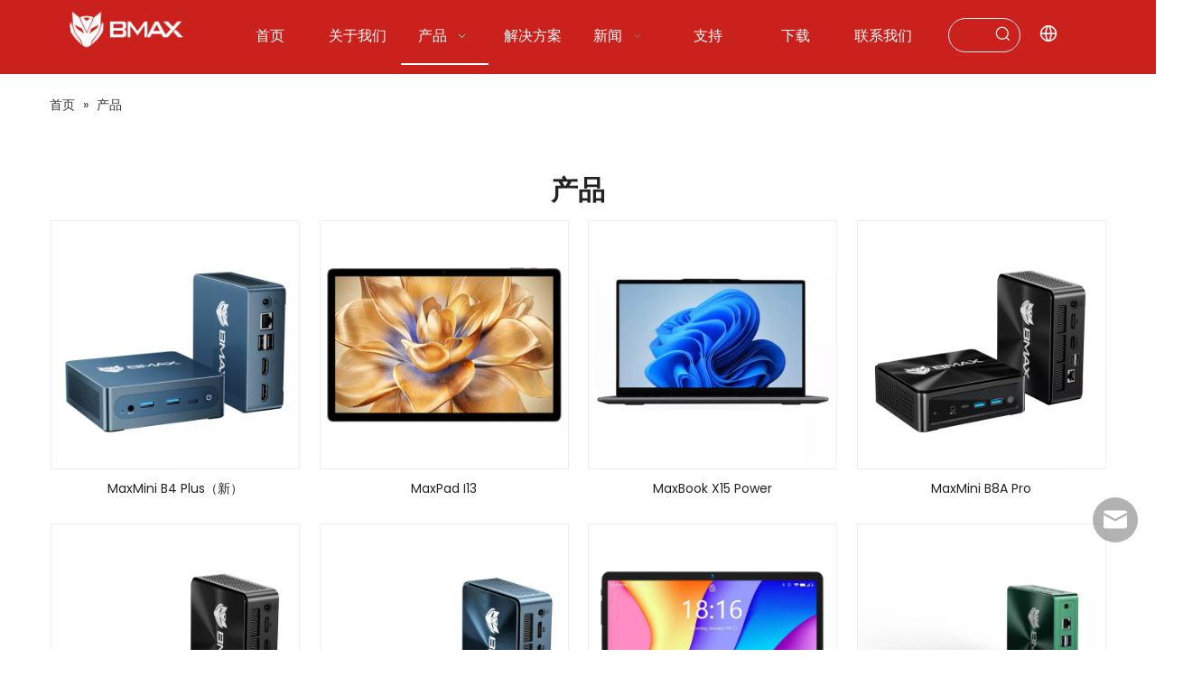

--- FILE ---
content_type: text/html;charset=utf-8
request_url: https://cn.bmaxit.com/products.html
body_size: 40884
content:
<!DOCTYPE html> <html lang="zh" prefix="og: http://ogp.me/ns#" style="height: auto;"> <head> <link rel="preconnect" href="https://iirorwxhlojilq5p-static.micyjz.com"/> <link rel="preconnect" href="https://rrrorwxhlojilq5p-static.micyjz.com"/> <link rel="preconnect" href="https://jjrorwxhlojilq5p-static.micyjz.com"/> <script>document.write=function(e){documentWrite(document.currentScript,e)};function documentWrite(documenturrentScript,e){var i=document.createElement("span");i.innerHTML=e;var o=i.querySelectorAll("script");if(o.length)o.forEach(function(t){if(t.src&&t.src!=""){var script=document.createElement("script");script.src=t.src;document.body.appendChild(script)}});document.body.appendChild(i)}
window.onloadHack=function(func){if(!!!func||typeof func!=="function")return;if(document.readyState==="complete")func();else if(window.addEventListener)window.addEventListener("load",func,false);else if(window.attachEvent)window.attachEvent("onload",func,false)};</script> <title>产品 - BMAX</title> <meta name="keywords" content="产品 , BMAX, （页面关键词1）,（页面关键词2）,（页面关键词3）,（页面关键词4）,（页面关键词5）"/> <meta name="description" content="产品，BMAX"/> <link data-type="dns-prefetch" data-domain="jjrorwxhlojilq5p-static.micyjz.com" rel="dns-prefetch" href="//jjrorwxhlojilq5p-static.micyjz.com"> <link data-type="dns-prefetch" data-domain="iirorwxhlojilq5p-static.micyjz.com" rel="dns-prefetch" href="//iirorwxhlojilq5p-static.micyjz.com"> <link data-type="dns-prefetch" data-domain="rrrorwxhlojilq5p-static.micyjz.com" rel="dns-prefetch" href="//rrrorwxhlojilq5p-static.micyjz.com"> <link rel="canonical" href="https://cn.bmaxit.com/products.html"/> <meta name="applicable-device" content="pc,mobile"/> <meta http-equiv="Cache-Control" content="no-transform"/> <meta http-equiv="X-UA-Compatible" content="IE=edge"/> <meta name="renderer" content="webkit"/> <meta http-equiv="Content-Type" content="text/html; charset=utf-8"/> <meta name="viewport" content="width=device-width, initial-scale=1, user-scalable=no"/> <link rel="icon" href="//iirorwxhlojilq5p-static.micyjz.com/cloud/joBpkKqnljSRrkkqqqmrjq/bmax.ico"/> <link rel="preload" type="text/css" as="style" href="//iirorwxhlojilq5p-static.micyjz.com/concat/ypikKByvu8RsiSoqnorlmrojppl/static/assets/widget/mobile_head/style05/style05.css,/static/assets/widget/mobile_head/css/headerStyles.css,/static/assets/widget/style/component/langBar/langBar.css,/static/assets/widget/style/component/follow/widget_setting_iconSize/iconSize24.css,/static/assets/style/bootstrap/cus.bootstrap.grid.system.css,/static/assets/style/fontAwesome/4.7.0/css/font-awesome.css,/static/assets/style/iconfont/iconfont.css,/static/assets/widget/script/plugins/gallery/colorbox/colorbox.css,/static/assets/style/bootstrap/cus.bootstrap.grid.system.split.css,/static/assets/widget/script/plugins/picture/animate.css,/static/assets/widget/style/component/pictureNew/widget_setting_description/picture.description.css,/static/assets/widget/style/component/pictureNew/public/public.css,/static/assets/widget/style/component/graphic/graphic.css,/static/assets/widget/style/component/mailCollection/mailCollection.css" onload="this.onload=null;this.rel='stylesheet'"/> <link rel="preload" type="text/css" as="style" href="//rrrorwxhlojilq5p-static.micyjz.com/concat/hnilKBtyv8ReiSoqnorlmrojppl/static/assets/widget/style/component/onlineService/public/public.css,/static/assets/widget/style/component/onlineService/widget_setting_showStyle/float.css,/static/assets/widget/style/component/onlineService/widget_setting_showStyle/style13.css,/static/assets/widget/script/plugins/tooltipster/css/tooltipster.css,/static/assets/widget/style/component/follow/public/public.css" onload="this.onload=null;this.rel='stylesheet'"/> <link rel="stylesheet" type="text/css" href="//iirorwxhlojilq5p-static.micyjz.com/concat/ypikKByvu8RsiSoqnorlmrojppl/static/assets/widget/mobile_head/style05/style05.css,/static/assets/widget/mobile_head/css/headerStyles.css,/static/assets/widget/style/component/langBar/langBar.css,/static/assets/widget/style/component/follow/widget_setting_iconSize/iconSize24.css,/static/assets/style/bootstrap/cus.bootstrap.grid.system.css,/static/assets/style/fontAwesome/4.7.0/css/font-awesome.css,/static/assets/style/iconfont/iconfont.css,/static/assets/widget/script/plugins/gallery/colorbox/colorbox.css,/static/assets/style/bootstrap/cus.bootstrap.grid.system.split.css,/static/assets/widget/script/plugins/picture/animate.css,/static/assets/widget/style/component/pictureNew/widget_setting_description/picture.description.css,/static/assets/widget/style/component/pictureNew/public/public.css,/static/assets/widget/style/component/graphic/graphic.css,/static/assets/widget/style/component/mailCollection/mailCollection.css"/> <link rel="stylesheet" type="text/css" href="//rrrorwxhlojilq5p-static.micyjz.com/concat/hnilKBtyv8ReiSoqnorlmrojppl/static/assets/widget/style/component/onlineService/public/public.css,/static/assets/widget/style/component/onlineService/widget_setting_showStyle/float.css,/static/assets/widget/style/component/onlineService/widget_setting_showStyle/style13.css,/static/assets/widget/script/plugins/tooltipster/css/tooltipster.css,/static/assets/widget/style/component/follow/public/public.css"/> <link rel="preload" type="text/css" as="style" href="//rrrorwxhlojilq5p-static.micyjz.com/concat/zqijKB31z0RsiSoqpqnomojliil/static/assets/widget/script/plugins/smartmenu/css/navigation.css,/static/assets/widget/style/component/prodSearchNew/prodSearchNew.css,/static/assets/widget/style/component/prodsearch/prodsearch.css,/static/assets/widget/style/component/langBar/langBar.css,/static/assets/widget/style/component/position/position.css,/static/assets/widget/style/component/prodlistAsync/public/public.css,/static/assets/style/ldFont/iconfont.css,/static/assets/widget/script/plugins/slick/slick.css,/static/assets/widget/script/plugins/slick/slick-theme.css,/static/assets/widget/script/plugins/owlcarousel/owl.carousel.css,/static/assets/widget/script/plugins/owlcarousel/owl.theme.css,/static/assets/widget/style/component/shoppingcartStatus/shoppingcartStatus.css,/static/assets/widget/style/component/prodlistAsync/profixlist.css,/static/assets/widget/style/component/faqList/faqList.css" onload="this.onload=null;this.rel='stylesheet'"/> <link rel="preload" type="text/css" as="style" href="//jjrorwxhlojilq5p-static.micyjz.com/concat/9pijKB77xyRyiSoqpqnomojliil/static/assets/widget/style/component/quicknavigation/quicknavigation.css,/static/assets/widget/style/component/button/button.css" onload="this.onload=null;this.rel='stylesheet'"/> <link rel="stylesheet" type="text/css" href="//rrrorwxhlojilq5p-static.micyjz.com/concat/zqijKB31z0RsiSoqpqnomojliil/static/assets/widget/script/plugins/smartmenu/css/navigation.css,/static/assets/widget/style/component/prodSearchNew/prodSearchNew.css,/static/assets/widget/style/component/prodsearch/prodsearch.css,/static/assets/widget/style/component/langBar/langBar.css,/static/assets/widget/style/component/position/position.css,/static/assets/widget/style/component/prodlistAsync/public/public.css,/static/assets/style/ldFont/iconfont.css,/static/assets/widget/script/plugins/slick/slick.css,/static/assets/widget/script/plugins/slick/slick-theme.css,/static/assets/widget/script/plugins/owlcarousel/owl.carousel.css,/static/assets/widget/script/plugins/owlcarousel/owl.theme.css,/static/assets/widget/style/component/shoppingcartStatus/shoppingcartStatus.css,/static/assets/widget/style/component/prodlistAsync/profixlist.css,/static/assets/widget/style/component/faqList/faqList.css"/> <link rel="stylesheet" type="text/css" href="//jjrorwxhlojilq5p-static.micyjz.com/concat/9pijKB77xyRyiSoqpqnomojliil/static/assets/widget/style/component/quicknavigation/quicknavigation.css,/static/assets/widget/style/component/button/button.css"/> <style>.siteblocks-container .backstage-blocksEditor-wrap[data-blockseditor-type="phoenix_blocks_text"] *{font-family:inherit;font-size:inherit;line-height:inherit;font-weight:inherit;color:inherit;text-align:inherit}.siteblocks-container .backstage-blocksEditor-wrap[data-blockseditor-type="phoenix_blocks_text"] strong{font-weight:bold}</style> <style>@media(min-width:990px){[data-type="rows"][data-level="rows"]{display:flex}}</style> <style id="speed3DefaultStyle">@supports not(aspect-ratio:1/1){.prodlist-wrap li .prodlist-cell{position:relative;padding-top:100%;width:100%}.prodlist-lists-style-13 .prod_img_a_t13,.prodlist-lists-style-12 .prod_img_a_t12,.prodlist-lists-style-nophoto-11 .prod_img_a_t12{position:unset !important;min-height:unset !important}.prodlist-wrap li .prodlist-picbox img{position:absolute;width:100%;left:0;top:0}}.piclist360 .prodlist-pic4-3 li .prodlist-display{max-width:100%}@media(max-width:600px){.prodlist-fix-num li{width:50% !important}}</style> <template id="appdStylePlace"></template> <link href="//jjrorwxhlojilq5p-static.micyjz.com/theme/rojjKBnkjqRljSnkjqRloSilqjRlnSopRljSjrikijiironijj/style/style.css" type="text/css" rel="preload" as="style" onload="this.onload=null;this.rel='stylesheet'" data-theme="true"/> <link href="//jjrorwxhlojilq5p-static.micyjz.com/theme/rojjKBnkjqRljSnkjqRloSilqjRlnSopRljSjrikijiironijj/style/style.css" type="text/css" rel="stylesheet"/> <style guid="u_8b8fad62f5b14405b654b5c1402d775f" emptyrender="true" placeholder="true" type="text/css"></style> <link href="//rrrorwxhlojilq5p-static.micyjz.com/site-res/rnkkKBnkjqRloSilqjRlkSrjqionRjiSkprilrRljSjrinjjrlkmjnRqiSoqnorljirqrrSRjl.css?1766540092688" rel="preload" as="style" onload="this.onload=null;this.rel='stylesheet'" data-extstyle="true" type="text/css" data-extattr="20251224093527"/> <link href="//rrrorwxhlojilq5p-static.micyjz.com/site-res/rnkkKBnkjqRloSilqjRlkSrjqionRjiSkprilrRljSjrinjjrlkmjnRqiSoqnorljirqrrSRjl.css?1766540092688" data-extattr="20251224093527" type="text/css" rel="stylesheet"/> <template data-js-type='style_respond' data-type='inlineStyle'></template> <template data-js-type='style_head' data-type='inlineStyle'><style guid='60acbb65-1388-48ac-a719-060a684436ab' pm_pageStaticHack='' jumpName='head' pm_styles='head' type='text/css'>.sitewidget-langBar-20230729142900 .sitewidget-bd .front-icon-box.icon-style i{font-size:16px;color:#333 !important}.sitewidget-langBar-20230729142900 .sitewidget-bd .style21 #aLUNBlKsSpVW-lang-drop-arrow{color:#333 !important}.sitewidget-langBar-20230729142900 .sitewidget-bd .style21 .lang-menu .lang-item a{color:#333 !important}.sitewidget-langBar-20230729142900 .sitewidget-bd .icon-style-i{font-size:16px;color:#333 !important}.sitewidget-langBar-20230729142900 .sitewidget-bd .lang-bar.style18.lang-style .lang-dropdown .block-iconbaseline-down{color:#333 !important}.sitewidget-langBar-20230729142900 .sitewidget-bd .lang-bar.style18.lang-style .lang-dropdown .lang-selected{color:#333 !important}.sitewidget-langBar-20230729142900 .sitewidget-bd .lang-bar.style18.lang-style .lang-dropdown .lang-menu a{color:#333 !important}.sitewidget-langBar-20230729142900 .sitewidget-bd .lang-bar.style18.lang-style .lang-dropdown .lang-menu{border-color:#333 !important}.sitewidget-langBar-20230729142900 .sitewidget-bd .lang-bar.style21.lang-style .lang-dropdown .lang-menu .menu-close-btn i{background:#333 !important}.sitewidget-langBar-20230729142900 .sitewidget-bd .front-icon-box i{font-size:23px;color:#fff !important}.sitewidget-langBar-20230729142900 .sitewidget-bd .front-icon-box.icon-style i{font-size:23px;color:#fff !important}.sitewidget-langBar-20230729142900 .sitewidget-bd .front-icon-box i:hover{color:#fff !important}.sitewidget-langBar-20230729142900.sitewidget-langBar .lang-bar.style20 .lang-dropdown .lang-item{padding:4px 10px 6px 10px}.sitewidget-langBar-20230729142900 .lang-bar .lang-dropdown-front-icon{background:unset !important}.sitewidget-prodListAsync-20210417000000 .prodlist-wrap .prodlist-pro-name{height:auto !important;overflow:hidden;text-overflow:ellipsis;display:box;display:-webkit-box;-webkit-line-clamp:1;-webkit-box-orient:vertical}.sitewidget-prodListAsync-20210417000000 .buy-add-hover .prodlist-pro-buynow-btn:hover,.sitewidget-prodListAsync-20210417000000 .buy-add-hover .prodlist-pro-inquire:hover{background-color:!important;color:!important;border-color:!important}.sitewidget-prodListAsync-20210417000000 .buy-add-hover .prodlist-pro-addcart-btn:hover,.sitewidget-prodListAsync-20210417000000 .buy-add-hover .prodlist-pro-addbasket-btn:hover{background-color:!important;color:!important;border-color:!important}.sitewidget-prodListAsync-20210417000000 .buy-add-hover .prodlist-pro-addcart-btn:hover *,.sitewidget-prodListAsync-20210417000000 .buy-add-hover .prodlist-pro-addbasket-btn:hover *{color:inherit !important}.sitewidget-prodListAsync-20210417000000 .prodlist-parameter-wrap .prodlist-parameter-inner{padding:10px 0 5px 0}.sitewidget-prodListAsync-20210417000000 .sitewidget-ft .paging>li.active>span{background-color:#ca211d;border:1px solid #ca211d}.sitewidget-prodListAsync-20210417000000 .sitewidget-ft .paging>li>a:hover{color:#ca211d;border:1px solid #ca211d}.sitewidget-prodListAsync-20210417000000 .sitewidget-ft .paging>li span.active a{color:#ca211d}.sitewidget-prodListAsync-20210417000000 .prodlist-box-hover{height:100%;box-sizing:border-box}.sitewidget-prodListAsync-20210417000000 .prodlist-wrap .prodlist-pro-name{height:20px}.sitewidget-prodListAsync-20210417000000 .keyword_box .keyword_list a{color:#8a8a8a !important;border-color:#8a8a8a !important}.sitewidget-prodListAsync-20210417000000 .keyword_box .keyword_list a:hover{color:#8a8a8a !important;border-color:#8a8a8a !important}.sitewidget-button-20240222150052 .backstage-component-btn{box-shadow:0}.button-left-animate i{position:absolute;left:15px;top:50%;transform:translateY(-50%)}.sitewidget-button-20240222150052 a.backstage-component-btncolor{background-color:#fff;color:#333;border-top-left-radius:3px;border-top-right-radius:3px;border-bottom-left-radius:3px;border-bottom-right-radius:3px;border-color:#333;border-style:solid;border-width:1px;box-sizing:content-box}.sitewidget-button-20240222150052 a.backstage-component-btndefault{border-style:solid;border-width:1px;border-radius:3px}.sitewidget-button-20240222150052 a.backstage-component-btncolorActive{background-image:none;background-color:#333;color:#fff;border-top-left-radius:3px;border-top-right-radius:3px;border-bottom-left-radius:3px;border-bottom-right-radius:3px;border-color:#333;border-style:solid;border-width:1px;height:auto !important}.sitewidget-button-20240222150052 a.backstage-component-btncolorhover:hover{background-image:none;background-color:#333;color:#fff;border-top-left-radius:3px;border-top-right-radius:3px;border-bottom-left-radius:3px;border-bottom-right-radius:3px;border-color:#333;border-style:solid;border-width:1px}.sitewidget-button-20240222150118 .backstage-component-btn{box-shadow:0}.button-left-animate i{position:absolute;left:15px;top:50%;transform:translateY(-50%)}.sitewidget-button-20240222150118 a.backstage-component-btncolor{background-color:#fff;color:#333;border-top-left-radius:3px;border-top-right-radius:3px;border-bottom-left-radius:3px;border-bottom-right-radius:3px;border-color:#333;border-style:solid;border-width:1px;box-sizing:content-box}.sitewidget-button-20240222150118 a.backstage-component-btndefault{border-style:solid;border-width:1px;border-radius:3px}.sitewidget-button-20240222150118 a.backstage-component-btncolorActive{background-image:none;background-color:#333;color:#fff;border-top-left-radius:3px;border-top-right-radius:3px;border-bottom-left-radius:3px;border-bottom-right-radius:3px;border-color:#333;border-style:solid;border-width:1px;height:auto !important}.sitewidget-button-20240222150118 a.backstage-component-btncolorhover:hover{background-image:none;background-color:#333;color:#fff;border-top-left-radius:3px;border-top-right-radius:3px;border-bottom-left-radius:3px;border-bottom-right-radius:3px;border-color:#333;border-style:solid;border-width:1px}</style></template> <template data-js-type='style_respond' data-type='inlineStyle'></template> <template data-js-type='style_head' data-type='inlineStyle'></template> <script data-ignoreminify="true">
	function loadInlineStyle(){
		var allInlineStyle = document.querySelectorAll("template[data-type='inlineStyle']");
		var length = document.querySelectorAll("template[data-type='inlineStyle']").length;
		for(var i = 0;i < length;i++){
			var style = allInlineStyle[i].innerHTML;
			allInlineStyle[i].outerHTML = style;
		}
	}
loadInlineStyle();

  </script> <link rel="preload" as="style" onload="this.onload=null;this.rel=&quot;stylesheet&quot;" href="https://fonts.googleapis.com/css?family=Poppins:400|Lexend+Deca&amp;display=swap" data-type="1" type="text/css" media="all"/> <script type="text/javascript" data-src="//iirorwxhlojilq5p-static.micyjz.com/static/t-niBmBKqKgwsxzo7r/assets/script/jquery-1.11.0.concat.js"></script> <script type="text/javascript" data-src="//ld-analytics.micyjz.com/lninKBilqjRlrSSRRQRilSrlqmor/ltm-web.js?v=1766540127000"></script> <script type="text/x-delay-ids" data-type="delayIds" data-device="pc" data-xtype="0" data-delayids="[316038002,316037982,316038012,316037992,316038452,316034052,316035242,316038442,316034422,338391594,316035092,316038482,316039442,316038512,338391564,316035102,316035002,316034392,338391684,316038502,316034402,316034432,338391634,316039372,316034412,316035082,316038472]"></script> <script guid="d5807eec-003c-43e7-803f-83b391d09bd0" pm_pagestatichack="true" jumpname="head" pm_scripts="head" type="text/javascript">try{(function(window,undefined){var phoenixSite=window.phoenixSite||(window.phoenixSite={});phoenixSite.lanEdition="ZH_CN";var page=phoenixSite.page||(phoenixSite.page={});page.cdnUrl="//rrrorwxhlojilq5p-static.micyjz.com";page.siteUrl="https://cn.bmaxit.com";page.lanEdition=phoenixSite.lanEdition;page._menu_prefix="";page._menu_trans_flag="";page._captcha_domain_prefix="captcha.c";page._pId="eiKpshUVmFQM";phoenixSite._sViewMode="true";phoenixSite._templateSupport="false";phoenixSite._singlePublish=
"false"})(this)}catch(e){try{console&&console.log&&console.log(e)}catch(e){}};</script> <script id="u_87923e1ab10e432a9c99e419abff9fe0" guid="u_87923e1ab10e432a9c99e419abff9fe0" pm_script="init_top" type="text/javascript">try{(function(window,undefined){var datalazyloadDefaultOptions=window.datalazyloadDefaultOptions||(window.datalazyloadDefaultOptions={});datalazyloadDefaultOptions["version"]="3.0.0";datalazyloadDefaultOptions["isMobileViewer"]="false";datalazyloadDefaultOptions["hasCLSOptimizeAuth"]="false";datalazyloadDefaultOptions["_version"]="3.0.0";datalazyloadDefaultOptions["isPcOptViewer"]="false"})(this);(function(window,undefined){window.__ph_optSet__='{"loadImgType":"0","isOpenFlagUA":true,"v30NewMode":"1","idsVer":"1","docReqType":"0","docDecrease":"1","docCallback":"1"}'})(this)}catch(e){try{console&&
console.log&&console.log(e)}catch(e){}};</script> <script id="u_3a2e1bc266ec4bbc87c7eb2cb09bade6" guid="u_3a2e1bc266ec4bbc87c7eb2cb09bade6" type="text/javascript">try{var thisUrl=location.host;var referUrl=document.referrer;if(referUrl.indexOf(thisUrl)==-1)localStorage.setItem("landedPage",document.URL)}catch(e){try{console&&console.log&&console.log(e)}catch(e){}};</script> </head> <body class=" frontend-body-canvas "> <div id="backstage-headArea" headflag="1" class="hideForMobile"> <div class="outerContainer" data-mobilebg="true" id="outerContainer_1690612042601" data-type="outerContainer" data-level="rows"> <div class="container" data-type="container" data-level="rows" cnttype="backstage-container-mark" data-module-radio="3" data-module-width="1600" data-module-set="true"> <style id="outerContainer_1690612042601_moduleStyle">@media(min-width:1200px){#outerContainer_1690612042601 div[data-type="container"]{max-width:1600px;padding-left:40px;padding-right:40px;box-sizing:border-box}}</style> <div class="row" data-type="rows" data-level="rows" data-attr-xs="null" data-attr-sm="null"> <div class="col-md-2" id="column_1690611981494" data-type="columns" data-level="columns"> <div id="location_1690611981496" data-type="locations" data-level="rows"> <div class="backstage-stwidgets-settingwrap" scope="0" settingid="sEKNgbUiHJyC" id="component_sEKNgbUiHJyC" relationcommonid="eiKpshUVmFQM" classattr="sitewidget-logo-20230729142721"> <div class="sitewidget-pictureNew sitewidget-logo sitewidget-logo-20230729142721"> <div class="sitewidget-bd"> <div class="picture-resize-wrap " style="position: relative; width: 100%; text-align: left; "> <span class="picture-wrap pic-style-default 666 " data-ee="" id="picture-wrap-sEKNgbUiHJyC" style="display: inline-block; position: relative;max-width: 100%;"> <a class="imgBox mobile-imgBox" style="display: inline-block; position: relative;max-width: 100%;" href="/index.html"> <img class="img-default-bgc" data-src="//iirorwxhlojilq5p-static.micyjz.com/cloud/jpBpkKqnljSRrknpqkmkjq/logo.png" src="//iirorwxhlojilq5p-static.micyjz.com/cloud/jpBpkKqnljSRrknpqkmkjq/logo.png" alt="logo-3" title="" phoenixlazyload="true"/> </a> </span> </div> </div> </div> </div> <script type="text/x-delay-script" data-id="sEKNgbUiHJyC" data-jslazyloadtype="1" data-alias="logo" data-jslazyload="true" data-type="component" data-jsdepand="[&quot;//jjrorwxhlojilq5p-static.micyjz.com/static/t-lkBpBKkKlplwsz7r/assets/widget/script/plugins/jquery.lazyload.js&quot;,&quot;//iirorwxhlojilq5p-static.micyjz.com/static/t-ilBoBKrKlwrolo7m/assets/widget/script/compsettings/comp.logo.settings.js&quot;]" data-jsthreshold="5" data-cssdepand="" data-cssthreshold="5">(function(window,$,undefined){try{(function(window,$,undefined){var respSetting={},temp;$(function(){$("#picture-wrap-sEKNgbUiHJyC").on("webkitAnimationEnd webkitTransitionEnd mozAnimationEnd MSAnimationEnd oanimationend animationend",function(){var rmClass="animated bounce zoomIn pulse rotateIn swing fadeIn bounceInDown bounceInLeft bounceInRight bounceInUp fadeInDownBig fadeInLeftBig fadeInRightBig fadeInUpBig zoomInDown zoomInLeft zoomInRight zoomInUp";$(this).removeClass(rmClass)});var version=
$.trim("20200313131553");if(!!!version)version=undefined;if(phoenixSite.phoenixCompSettings&&typeof phoenixSite.phoenixCompSettings.logo!=="undefined"&&phoenixSite.phoenixCompSettings.logo.version==version&&typeof phoenixSite.phoenixCompSettings.logo.logoLoadEffect=="function"){phoenixSite.phoenixCompSettings.logo.logoLoadEffect("sEKNgbUiHJyC",".sitewidget-logo-20230729142721","","",respSetting);if(!!phoenixSite.phoenixCompSettings.logo.version&&phoenixSite.phoenixCompSettings.logo.version!="1.0.0")loadAnimationCss();
return}var resourceUrl="//rrrorwxhlojilq5p-static.micyjz.com/static/assets/widget/script/compsettings/comp.logo.settings.js?_\x3d1766540092688";if(phoenixSite&&phoenixSite.page){var cdnUrl=phoenixSite.page.cdnUrl;if(cdnUrl&&cdnUrl!="")resourceUrl=cdnUrl+"/static/assets/widget/script/compsettings/comp.logo.settings.js?_\x3d1766540092688"}var callback=function(){phoenixSite.phoenixCompSettings.logo.logoLoadEffect("sEKNgbUiHJyC",".sitewidget-logo-20230729142721","","",respSetting);if(!!phoenixSite.phoenixCompSettings.logo.version&&
phoenixSite.phoenixCompSettings.logo.version!="1.0.0")loadAnimationCss()};if(phoenixSite.cachedScript)phoenixSite.cachedScript(resourceUrl,callback());else $.getScript(resourceUrl,callback())});function loadAnimationCss(){var link=document.createElement("link");link.rel="stylesheet";link.type="text/css";link.href="//jjrorwxhlojilq5p-static.micyjz.com/static/assets/widget/script/plugins/picture/animate.css?1766540092688";var head=document.getElementsByTagName("head")[0];head.appendChild(link)}try{loadTemplateImg("sitewidget-logo-20230729142721")}catch(e){try{console&&
(console.log&&console.log(e))}catch(e){}}})(window,jQuery)}catch(e){try{console&&console.log&&console.log(e)}catch(e){}}})(window,$);</script> </div> </div> <div class="col-md-8" id="column_1690612064858" data-type="columns" data-level="columns"> <div id="location_1690612064859" data-type="locations" data-level="rows"> <div class="backstage-stwidgets-settingwrap" scope="0" settingid="tZKNVbUsRJeW" id="component_tZKNVbUsRJeW" relationcommonid="eiKpshUVmFQM" classattr="sitewidget-navigation_style-20230729142742"> <div class="sitewidget-navigation_style sitewidget-navnew fix sitewidget-navigation_style-20230729142742 navnew-way-slide navnew-slideRight"> <a href="javascript:;" class="navnew-thumb-switch navnew-thumb-way-slide navnew-thumb-slideRight" style="background-color:transparent"> <span class="nav-thumb-ham first" style="background-color:#333333"></span> <span class="nav-thumb-ham second" style="background-color:#333333"></span> <span class="nav-thumb-ham third" style="background-color:#333333"></span> </a> <style>@media(min-width:1220px){.sitewidget-navnew.sitewidget-navigation_style-20230729142742 .smsmart{max-width:unset}}@media(max-width:1219px) and (min-width:990px){.sitewidget-navnew.sitewidget-navigation_style-20230729142742 .smsmart{max-width:unset}}@media(min-width:1200px) and (max-width:1365px){.sitewidget-navnew.sitewidget-navigation_style-20230729142742 .smsmart{max-width:unset}}</style> <style>@media(min-width:990px){.navnew-substyle4 .nav-sub-list .nav-sub-item .nav-sub-item-hd span{font-size:inherit;font-weight:inherit;line-height:inherit;cursor:pointer}.navnew-substyle4 .nav-sub-list .nav-sub-item .nav-sub-item-hd span:hover,.navnew-substyle4 .nav-sub-list .nav-sub-item .nav-sub-item-bd .nav-sub-item-bd-item .nav-sub-item-bd-info:hover{color:inherit}.navnew-substyle4 .nav-sub-list .nav-sub-item .nav-sub-item-bd .nav-sub-item-bd-item .nav-sub-item-bd-info{font-size:inherit;color:inherit;font-weight:inherit;text-align:inherit}}</style> <ul class="navnew smsmart navnew-way-slide navnew-slideRight navnew-wide-substyle5 navnew-substyle5"> <li id="parent_0" class="navnew-item navLv1 " style="width:12.5%" data-visible="1"> <a id="nav_29304722" target="_self" rel="" class="navnew-link" data-currentindex="" href="/"><i class="icon "></i><span class="text-width">首页</span> </a> <span class="navnew-separator"></span> </li> <li id="parent_1" class="navnew-item navLv1 " style="width:12.5%" data-visible="1"> <a id="nav_29304672" target="_self" rel="" class="navnew-link" data-currentindex="" href="/about-us.html"><i class="icon "></i><span class="text-width">关于我们</span> </a> <span class="navnew-separator"></span> </li> <li id="parent_2" class="navnew-item navLv1 " style="width:12.5%" data-visible="1"> <a id="nav_29304682" target="_self" rel="" class="navnew-link" data-currentindex="2" href="/products.html"><i class="icon "></i><span class="text-width">产品</span> </a> <span class="navnew-separator"></span> <ul class="navnew-sub1 nav-sub-list5 " data-visible="1"> <li class="nav-sub-item "> <div class="nav-sub1-item navnew-sub1-item"> <a id="nav_29304762" target="_self" rel="" data-currentindex="" href="/product/miniPC"> <img src="//iirorwxhlojilq5p-static.micyjz.com/cloud/jmBpkKqnljSRrknpokopjq/Mini-PC-nail.jpg" alt="Mini PC-nail.jpg"/> <span class="nav-sub1-info"> <i class="icon undefined"></i> 迷你PC </span> </a> </div> </li> <li class="nav-sub-item "> <div class="nav-sub1-item navnew-sub1-item"> <a id="nav_29304752" target="_self" rel="" data-currentindex="" href="/product/Laptops"> <img src="//iirorwxhlojilq5p-static.micyjz.com/cloud/jlBpkKqnljSRrknpokrmjq/laptop-nail.jpg" alt="laptop-nail.jpg"/> <span class="nav-sub1-info"> <i class="icon undefined"></i> 笔记本电脑 </span> </a> </div> </li> <li class="nav-sub-item "> <div class="nav-sub1-item navnew-sub1-item"> <a id="nav_29304772" target="_self" rel="" data-currentindex="" href="/product/tablets"> <img src="//iirorwxhlojilq5p-static.micyjz.com/cloud/jqBpkKqnljSRrknpoklpjq/Tablets-nail.jpg" alt="Tablets-nail.jpg"/> <span class="nav-sub1-info"> <i class="icon undefined"></i> 平板电脑 </span> </a> </div> </li> </ul> </li> <li id="parent_3" class="navnew-item navLv1 " style="width:12.5%" data-visible="1"> <a id="nav_29304742" target="_self" rel="" class="navnew-link" data-currentindex="" href="/Solutions.html"><i class="icon "></i><span class="text-width">解决方案</span> </a> <span class="navnew-separator"></span> </li> <li id="parent_4" class="navnew-item navLv1 " style="width:12.5%" data-visible="1"> <a id="nav_29304652" target="_self" rel="" class="navnew-link" data-currentindex="" href="/news.html"><i class="icon "></i><span class="text-width">新闻</span> </a> <span class="navnew-separator"></span> <ul class="navnew-sub1 nav-sub-list5 " data-visible="1"> <li class="nav-sub-item "> <div class="nav-sub1-item navnew-sub1-item"> <a id="nav_29304782" target="_self" rel="" data-currentindex="" href="/ic5401976.html"> <span class="nav-sub1-info"> <i class="icon "></i> 公司活动 </span> </a> </div> </li> <li class="nav-sub-item "> <div class="nav-sub1-item navnew-sub1-item"> <a id="nav_29304792" target="_self" rel="" data-currentindex="" href="/ic5111976.html"> <span class="nav-sub1-info"> <i class="icon "></i> 产品新闻 </span> </a> </div> </li> </ul> </li> <li id="parent_5" class="navnew-item navLv1 " style="width:12.5%" data-visible="1"> <a id="nav_29304802" target="_self" rel="" class="navnew-link" data-currentindex="" href="/231016151521.html"><i class="icon "></i><span class="text-width">支持</span> </a> <span class="navnew-separator"></span> </li> <li id="parent_6" class="navnew-item navLv1 " style="width:12.5%" data-visible="1"> <a id="nav_29304732" target="_self" rel="" class="navnew-link" data-currentindex="" href="/download.html"><i class="icon "></i><span class="text-width">下载</span> </a> <span class="navnew-separator"></span> </li> <li id="parent_7" class="navnew-item navLv1 " style="width:12.5%" data-visible="1"> <a id="nav_29304662" target="_self" rel="" class="navnew-link" data-currentindex="" href="/contactus.html"><i class="icon "></i><span class="text-width">联系我们</span> </a> <span class="navnew-separator"></span> </li> </ul> </div> </div> <script type="text/x-delay-script" data-id="tZKNVbUsRJeW" data-jslazyloadtype="1" data-alias="navigation_style" data-jslazyload="true" data-type="component" data-jsdepand="[&quot;//iirorwxhlojilq5p-static.micyjz.com/static/t-poBpBKoKiymxlx7r/assets/widget/script/plugins/smartmenu/js/jquery.smartmenusUpdate.js&quot;,&quot;//rrrorwxhlojilq5p-static.micyjz.com/static/t-niBoBKnKrqmlmp7q/assets/widget/script/compsettings/comp.navigation_style.settings.js&quot;]" data-jsthreshold="5" data-cssdepand="" data-cssthreshold="5">(function(window,$,undefined){try{$(function(){if(phoenixSite.phoenixCompSettings&&typeof phoenixSite.phoenixCompSettings.navigation_style!=="undefined"&&typeof phoenixSite.phoenixCompSettings.navigation_style.navigationStyle=="function"){phoenixSite.phoenixCompSettings.navigation_style.navigationStyle(".sitewidget-navigation_style-20230729142742","navnew-substyle5","navnew-wide-substyle5","0","0","100px","0","0");return}$.getScript("//jjrorwxhlojilq5p-static.micyjz.com/static/assets/widget/script/compsettings/comp.navigation_style.settings.js?_\x3d1767865694211",
function(){phoenixSite.phoenixCompSettings.navigation_style.navigationStyle(".sitewidget-navigation_style-20230729142742","navnew-substyle5","navnew-wide-substyle5","0","0","100px","0","0")})})}catch(e){try{console&&console.log&&console.log(e)}catch(e){}}})(window,$);</script> </div> </div> <div class="col-md-1" id="column_1690612122676" data-type="columns" data-level="columns"> <div id="location_1690612122677" data-type="locations" data-level="rows"> <div class="backstage-stwidgets-settingwrap " scope="0" settingid="evpiqbADnKfW" id="component_evpiqbADnKfW" relationcommonid="eiKpshUVmFQM" classattr="sitewidget-prodSearchNew-20230729142839"> <div class="sitewidget-searchNew sitewidget-prodsearch sitewidget-prodSearchNew-20230729142839 prodWrap prodsearch_fullsite"> <style type="text/css">.sitewidget-prodsearch .prodsearch-styles-wrap form{background-color:#fff;border:1px solid #fff;overflow:hidden}.sitewidget-prodsearch .prodsearch-input{width:100%;margin-right:-34px}.sitewidget-prodsearch .prodsearch-input input{width:85%;height:33px;border-width:0;line-height:33px;background-color:#fff;outline:0;padding:0;box-shadow:0 0 0 #fff;margin:0;text-indent:12px}.sitewidget-prodsearch .prodsearch-button,.sitewidget-prodsearch .prodsearch-button button{width:34px;height:33px;overflow:hidden}.sitewidget-prodsearch .prodsearch-button button{border:0;display:block;text-indent:-99px;cursor:pointer;background:url([data-uri]) center center no-repeat}.sitewidget-prodsearch .prodsearch-style-thumbs{position:relative;cursor:pointer}.sitewidget-prodsearch .prodsearch-style-thumbs span{cursor:pointer}.sitewidget-prodsearch .prodsearch-style-thumbs .prodsearch-styles-thumbsbtn{display:inline-block;width:32px;height:32px;background-position:center center;background-repeat:no-repeat}.sitewidget-prodsearch .prodsearch-style-thumbs .btn0{background-image:url([data-uri])}.sitewidget-prodsearch .prodsearch-style-thumbs .btn1{background-image:url([data-uri])}.sitewidget-prodsearch .prodsearch-style-thumbs .btn2{background-image:url([data-uri])}.sitewidget-prodsearch .prodsearch-style-thumbs .btn3{background-image:url([data-uri])}.sitewidget-prodsearch .prodsearch-style-thumbs .btn4{background-image:url([data-uri])}.sitewidget-prodsearch .prodsearch-style-thumbs .prodsearch-expand{cursor:pointer;z-index:10;position:absolute;bottom:-40px;height:40px;width:300px;background-color:#000;filter:alpha(opacity=80);background-color:rgba(0,0,0,0.8)}.sitewidget-prodsearch .prodsearch-style-thumbs .prodsearch-button,.sitewidget-prodsearch .prodsearch-style-thumbs .prodsearch-button button{height:40px}.sitewidget-prodsearch .prodsearch-expand input{height:40px;background:0;color:#e8e8e8}.sitewidget-prodsearch .prodsearch-btn-wrap{width:32px;height:32px;position:absolute;top:50%;margin-top:-16px}.sitewidget-prodsearch .searchl{left:0}.sitewidget-prodsearch .searchc{left:50%;margin-left:-16px}.sitewidget-prodsearch .searchr{right:0}.sitewidget-prodsearch .prodsearch-style-thumbs .searchBtnLeft{left:0}.sitewidget-prodsearch .prodsearch-style-thumbs .searchBtnCenter{left:50%;margin-left:-150px}.sitewidget-prodsearch .prodsearch-style-thumbs .searchBtnRight{right:0}.prodsearch-styles-wrap blockquote{margin-top:10px}.prodsearch-styles-wrap blockquote q{cursor:pointer}.prodsearch-styles-wrap blockquote q+q{margin-left:8px}.sitewidget-prodsearch .prodsearch-style-square-right form{border:1px solid #d1d1d1;border-radius:1px}.sitewidget-prodsearch .prodsearch-style-square-left form{border:1px solid #d1d1d1;border-radius:1px}.sitewidget-prodsearch .prodsearch-style-round-right form{border:1px solid #d1d1d1;border-radius:16px}.sitewidget-prodsearch .prodsearch-style-round-left form{border:1px solid #d1d1d1;border-radius:16px}.sitewidget-prodsearch .prodsearch-style-square-btn form{border:1px solid #d1d1d1;border-radius:1px}.sitewidget-prodsearch .prodsearch-style-square-btn .prodsearch-button button{background:url([data-uri]) center center no-repeat #2aa7ea}.sitewidget-prodsearch .prodsearch-style-round-btn form{border:1px solid #d1d1d1;border-radius:16px}.sitewidget-prodsearch .prodsearch-style-round-btn .prodsearch-button button{background:url([data-uri]) center center no-repeat #2aa7ea}.sitewidget-prodsearch .prodsearch-style-split-btn form{overflow:visible;border:1px solid #d1d1d1;border-radius:1px}.sitewidget-prodsearch .prodsearch-style-split-btn form>div{position:relative}.sitewidget-prodsearch .prodsearch-style-split-btn .prodsearch-button button{background:url([data-uri]) center center no-repeat #2aa7ea}.sitewidget-prodsearch .prodsearch-style-split-btn .prodsearch-split{position:absolute;width:7px;height:35px;background:#fff;top:-1px;right:34px;border-left:1px solid #d1d1d1}.sitewidget-prodsearch .prodsearch-style-underline form{border:0 none;background:0;border-bottom:1px solid #d1d1d1}.sitewidget-prodsearch .prodsearch-style-underline .prodsearch-input input{background:0}.articleWrap .sitewidget-bd{position:relative}.articleWrap .articleDiv{padding:10px 15px;position:absolute;top:60px;z-index:20000;background:#fff;border:1px solid #dfdfdf;display:none;left:0;-webkit-box-shadow:#ccc 0px 0px 4px;-moz-box-shadow:#ccc 0px 0px 4px;box-shadow:#ccc 0px 0px 4px;border-radius:4px}.articleWrap .articleDiv i{background:url(../../../images/article/sanjiao.png) no-repeat;width:19px;height:11px;position:absolute;top:-10px;left:25px}.articleWrap .articleDiv .articleUl{background:#fff;line-height:30px;text-align:left}.articleWrap .articleDiv .articleUl li{display:block;width:110px;cursor:pointer;color:#417dc9}.articleWrap .articleDiv .articleUl li:hover{color:#ff6c00;text-decoration:none;outline:0}.prodWrap .sitewidget-bd{position:relative}.prodWrap .prodDiv{padding:10px 15px;position:absolute;top:45px;z-index:20000;background:#fff;border:1px solid #dfdfdf;display:none;left:0;-webkit-box-shadow:#ccc 0px 0px 4px;-moz-box-shadow:#ccc 0px 0px 4px;box-shadow:#ccc 0px 0px 4px;border-radius:4px}.prodWrap .prodDiv i{background:url(../../../images/article/sanjiao.png) no-repeat;width:19px;height:11px;position:absolute;top:-10px;left:25px}.prodWrap .prodDiv .prodUl{background:#fff;line-height:30px;text-align:left}.prodWrap .prodDiv .prodUl li{display:block;min-width:110px;cursor:pointer}.prodUlLi{color:#417dc9}.prodUlLi:hover{color:#ff6c00}.prodWrap .prodDiv .prodUl li:hover{text-decoration:none;outline:0}.prodWrap .sitewidget-bd{position:relative}.prodWrap .prodDivrecomend{padding:10px 15px;position:absolute;top:46px;z-index:20000;background:#fff;border:1px solid #dfdfdf;display:none;left:0;-webkit-box-shadow:#ccc 0px 0px 4px;-moz-box-shadow:#ccc 0px 0px 4px;box-shadow:#ccc 0px 0px 4px;border-radius:4px;width:460px;height:345px}.prodWrap .prodDivrecomend .prodUl{background:#fff;line-height:30px;text-align:left}.prodWrap .prodDivrecomend .prodUl li{display:block;width:400px;cursor:pointer;color:#417dc9;margin-bottom:5px}.prodWrap .prodDivrecomend .prodUl li:hover{color:#ff6c00;text-decoration:none;outline:0}.prodWrap .prodDivrecomend .prodUl li a{display:flex;align-items:center;flex:1;text-decoration:none}.prodWrap .prodDivrecomend .prodUl li a img{width:30px;margin-right:10px}.prodWrap .prodDivrecomend .prodUl li a span{overflow:hidden;text-overflow:ellipsis;white-space:nowrap}.security-query-dialog{position:fixed;width:750px;height:500px;left:50%;top:50%;transform:translate(-50%,-50%);background:#fff;display:flex;align-items:center;justify-content:center;flex-direction:column;z-index:99;border-radius:2px}.security-query-dialog-close{padding:10px 70px;background:#0a8ef5;color:#fff;text-align:center;border-radius:5px;margin-top:50px;cursor:pointer}.security_not,.security_firstQuery,.security_multipleQuery{display:none}.security-query-cover{width:100%;height:100%;background:rgba(0,0,0,0.5);position:fixed;z-index:0;left:0;top:0;display:none}.prodsearch_fullsite.prodWrap .prodDiv{display:none !important}.prodsearch_fullsite .prodsearch-styles-wrap q{font-size:14px;font-weight:400;color:#4088ed}.sitewidget-prodsearch.prodsearch_fullsite .prodsearch-input input{padding-left:10px}.sitewidget-prodsearch.prodsearch_fullsite .prodsearch-button{transform:translateX(-14px)}.prodsearch_fullsite .prodsearch-styles-wrap blockquote{margin-top:16px}.sitewidget-prodsearch.prodsearch_fullsite .prodsearch-input input,.sitewidget-prodsearch.prodsearch_fullsite .prodsearch-button,.sitewidget-prodsearch.prodsearch_fullsite .prodsearch-button button{height:48px}.prodsearch_fullsite .search-box-wrap input[type="text"],.prodsearch_fullsite .search-box-wrap button{box-sizing:border-box;border:0;display:block;background:0;padding:0;margin:0}.prodsearch_fullsite .prodsearch-styles-wrap .fix{position:relative}.prodsearch_fullsite .outline-search-box .search-box .search-fix-wrap button{position:absolute;top:0;left:100%}.prodsearch_fullsite .outline-search-box .search-box .search-fix-wrap button svg{width:45px;height:45px;fill:#ccc}@media(max-width:600px){.security-query-dialog{width:90vw}}</style> <style type="text/css">.prodDiv.margin20{margin-top:20px}.sitewidget-prodSearchNew-20230729142839 .outline-search-box .search-box form{border:1px solid #eee;border-radius:50px;background-color:transparent}.sitewidget-prodSearchNew-20230729142839 .outline-search-box .search-box .search-fix-wrap{margin-right:36px}.sitewidget-prodSearchNew-20230729142839 .outline-search-box .search-box .search-fix-wrap input[type="text"]{height:36px;line-height:36px;font-size:14px;color:#ddd}.sitewidget-prodSearchNew-20230729142839 .outline-search-box .search-box .search-fix-wrap input[type="text"]::-webkit-input-placeholder{color:}.sitewidget-prodSearchNew-20230729142839 .outline-search-box .search-box .search-fix-wrap button{width:36px;height:36px}.sitewidget-prodSearchNew-20230729142839 .outline-search-box .search-box .search-fix-wrap button .icon{width:20px;height:20px;fill:#fff}@media(min-width:900px){.sitewidget-prodSearchNew-20230729142839 .positionLeft .search-keywords{line-height:36px}.sitewidget-prodSearchNew-20230729142839 .positionRight .search-keywords{line-height:36px}}.sitewidget-prodSearchNew-20230729142839 .positionDrop .search-keywords{border:1px solid #fff;border-top:0}.sitewidget-prodSearchNew-20230729142839 .positionDrop q{margin-left:10px}</style> <div class="sitewidget-bd"> <div class="search-box-wrap outline-search-box"> <div class="prodsearch-styles-wrap search-box prodsearch-style-default prodsearch-style-square-right 888"> <form action="/phoenix/admin/siteSearch/search" onsubmit="return checkSubmit(this)" method="get" novalidate=""> <div class="search-fix-wrap fix"> <div class="search-fix-wrap fll prodsearch-input"> <input type="text" name="searchValue" value="" placeholder="" autocomplete="off"/> <input type="hidden" name="searchSiteStyle" value=""/> <input type="hidden" name="searchComponentSettingId" value="evpiqbADnKfW"/> </div> <div class="prodsearch-split"></div> <button class="search-btn" type="submit"> <svg t="1639118612371" class="icon" viewbox="0 0 1024 1024" version="1.1" xmlns="http://www.w3.org/2000/svg" p-id="3128" xmlns:xlink="http://www.w3.org/1999/xlink" width="200" height="200"> <defs> <style type="text/css"></style> </defs> <path d="M862.609 816.955L726.44 680.785l-0.059-0.056a358.907 358.907 0 0 0 56.43-91.927c18.824-44.507 28.369-91.767 28.369-140.467 0-48.701-9.545-95.96-28.369-140.467-18.176-42.973-44.19-81.56-77.319-114.689-33.13-33.129-71.717-59.144-114.69-77.32-44.507-18.825-91.767-28.37-140.467-28.37-48.701 0-95.96 9.545-140.467 28.37-42.973 18.176-81.56 44.19-114.689 77.32-33.13 33.129-59.144 71.717-77.32 114.689-18.825 44.507-28.37 91.767-28.37 140.467 0 48.7 9.545 95.96 28.37 140.467 18.176 42.974 44.19 81.561 77.32 114.69 33.129 33.129 71.717 59.144 114.689 77.319 44.507 18.824 91.767 28.369 140.467 28.369 48.7 0 95.96-9.545 140.467-28.369 32.78-13.864 62.997-32.303 90.197-54.968 0.063 0.064 0.122 0.132 0.186 0.195l136.169 136.17c6.25 6.25 14.438 9.373 22.628 9.373 8.188 0 16.38-3.125 22.627-9.372 12.496-12.496 12.496-32.758 0-45.254z m-412.274-69.466c-79.907 0-155.031-31.118-211.534-87.62-56.503-56.503-87.62-131.627-87.62-211.534s31.117-155.031 87.62-211.534c56.502-56.503 131.626-87.62 211.534-87.62s155.031 31.117 211.534 87.62c56.502 56.502 87.62 131.626 87.62 211.534s-31.118 155.031-87.62 211.534c-56.503 56.502-131.627 87.62-211.534 87.62z" fill="" p-id="3129"></path> </svg> </button> </div> </form> </div> <script id="prodSearch" type="application/ld+json">
							{
								"@context": "http://schema.org",
								"@type": "WebSite",
								"name" : "BMAX",
								"url": "https://cn.bmaxit.com:80",
								"potentialAction": {
									"@type": "SearchAction",
									"target": "http://cn.bmaxit.com/phoenix/admin/prod/search?searchValue={search_term_string}",
									"query-input": "required name=search_term_string"
								}
							}
						
            </script> <div class="prodDiv"> <i class="triangle"></i> </div> <div class="prodDivrecomend 1"> <ul class="prodUl"> </ul> </div> </div> </div> </div> <template data-type="js_template" data-settingid="evpiqbADnKfW"> <script id="u_9cb44ef3dc384bf69e3ec498dfcb5fdc" guid="u_9cb44ef3dc384bf69e3ec498dfcb5fdc" type="text/javascript">try{function escapeHTML(html){return html.replace(/&/g,"\x26amp;").replace(/</g,"\x26lt;").replace(/>/g,"\x26gt;").replace(/"/g,"\x26quot;")}function checkSubmit(form){var $inputVal=$(form).find('input[name\x3d"searchValue"]').val();if($inputVal){$(form).find('input[name\x3d"searchValue"]').val(escapeHTML($inputVal));return true}else{alert("\u8bf7\u8f93\u5165\u5173\u952e\u8bcd");return false}}}catch(e){try{console&&console.log&&console.log(e)}catch(e){}};</script> </template> </div> <script type="text/x-delay-script" data-id="evpiqbADnKfW" data-jslazyloadtype="1" data-alias="prodSearchNew" data-jslazyload="true" data-type="component" data-jsdepand="" data-jsthreshold="5" data-cssdepand="" data-cssthreshold="5">(function(window,$,undefined){try{$(".sitewidget-prodSearchNew-20230729142839 .sitewidget-bd").focusin(function(){$(this).addClass("focus");var $templateDiv=$(".sitewidget-prodSearchNew-20230729142839"),$prodDiv=$(".sitewidget-prodSearchNew-20230729142839 .prodDiv"),$body=$("body");var prodDivHeight=$prodDiv.height(),bodyHeight=$body.height(),templateDivHeight=$templateDiv.height(),templateDivTop=$templateDiv.offset().top,allheight=prodDivHeight+40+templateDivHeight+templateDivTop;if(bodyHeight<allheight&&
bodyHeight>prodDivHeight+40+templateDivHeight){$templateDiv.find(".prodDiv").css({top:"unset",bottom:20+templateDivHeight+"px"});$prodDiv.find("i").css({top:"unset",bottom:"-10px",transform:"rotate(180deg)"})}else{$templateDiv.find(".prodDiv").attr("style","display:none");$prodDiv.find("i").attr("style","")}if($templateDiv.find(".prodDivpositionLeft").length>0){$form=$(".sitewidget-prodSearchNew-20230729142839 .search-box form");var prodDivWidth=$prodDiv.width(),formWidth=$form.width();$templateDiv.find(".prodDiv").css({right:formWidth-
prodDivWidth-32+"px"})}});$(".sitewidget-prodSearchNew-20230729142839 .sitewidget-bd").focusout(function(){$(this).removeClass("focus")})}catch(e){try{console&&console.log&&console.log(e)}catch(e){}}try{$(function(){var serch_str=getUrlParam("searchValue");if(!serch_str){var reg=new RegExp("^/search/([^/]+).html");var r=window.location.pathname.match(reg);if(!!r)serch_str=r[1]}if(serch_str){serch_str=decodeURIComponent(serch_str);serch_str=escapeHTML(decodeURIComponent(serch_str));$(".sitewidget-prodsearch.prodsearch_fullsite .prodsearch-input input[name\x3d'searchValue']").val(serch_str)}function escapeHTML(html){return html.replace(/&/g,
"\x26amp;").replace(/</g,"\x26lt;").replace(/>/g,"\x26gt;").replace(/"/g,"\x26quot;")}function getUrlParam(name){var reg=new RegExp("(^|\x26)"+name+"\x3d([^\x26]*)(\x26|$)","i");var r=window.location.search.substr(1).match(reg);if(r!=null)return decodeURIComponent(r[2].replaceAll("+","%20"));else return null}var url=window.location.href;try{function escapeHTML(html){return html.replace(/&/g,"\x26amp;").replace(/</g,"\x26lt;").replace(/>/g,"\x26gt;").replace(/"/g,"\x26quot;").replace(/'/g,"\x26#039;")}
var urlAll=window.location.search.substring(1);var urls=urlAll.split("\x26");if(urls&&urls.length==2){var searchValues=urls[0].split("\x3d");var searchValueKey=searchValues[0];var searchValue=searchValues[1];var searchProds=urls[1].split("\x3d");var searchProdStyleKey=searchProds[0];var searchProdStyle=searchProds[1];searchValue=searchValue.replace(/\+/g," ");searchValue=decodeURIComponent(searchValue);searchProdStyle=searchProdStyle.replace(/\+/g," ");searchProdStyle=decodeURIComponent(searchProdStyle);
if(searchValueKey=="searchValue"&&searchProdStyleKey=="searchProdStyle"){$(".sitewidget-prodSearchNew-20230729142839 .search-fix-wrap input[name\x3dsearchValue]").val(escapeHTML(searchValue));$(".sitewidget-prodSearchNew-20230729142839 .search-fix-wrap input[name\x3dsearchSiteStyle]").val(searchProdStyle)}}}catch(e){}var target="http://"+window.location.host+"/phoenix/admin/siteSearch/search?searchValue\x3d{search_term_string}";var target="http://"+window.location.host+"/phoenix/admin/siteSearch/search?searchValue\x3d{search_term_string}";
$(".sitewidget-prodSearchNew-20230729142839 .prodsearch-styles-thumbsbtn").bind("click",function(){$(".sitewidget-prodSearchNew-20230729142839 .prodsearch-style-thumbs\x3e.hide").fadeToggle("hide")});var prodCheckStr="name\x26\x26keyword\x26\x26model\x26\x26summary\x26\x26desc\x26\x26all".split("\x26\x26");for(var i=0;i<prodCheckStr.length;i++)$(".sitewidget-prodSearchNew-20230729142839 .prodDiv .prodUl #"+prodCheckStr[i]+" ").show();function setInputPadding(){var indent=$(".sitewidget-prodSearchNew-20230729142839 .search-fix-wrap .inner-container").innerWidth();
if("outline-search-box"=="slideLeft-search-box")if($(".sitewidget-prodSearchNew-20230729142839 .search-fix-wrap input[name\x3dsearchValue]").hasClass("isselect"))indent=indent-15;else if(!$("#component_evpiqbADnKfW .prodWrap .search-fix-wrap input[name\x3dsearchProdStyle]").hasClass("oneSelect"))indent=indent-45;else indent=indent-15}$(".sitewidget-prodSearchNew-20230729142839 .sitewidget-bd").focusin(function(){$(this).addClass("focus");var $templateDiv=$(".sitewidget-prodSearchNew-20230729142839"),
$prodDiv=$(".sitewidget-prodSearchNew-20230729142839 .prodDiv"),$body=$("body");var prodDivHeight=$prodDiv.height(),bodyHeight=$body.height(),templateDivHeight=$templateDiv.height(),templateDivTop=$templateDiv.offset().top,allheight=prodDivHeight+40+templateDivHeight+templateDivTop;if(bodyHeight<allheight&&bodyHeight>prodDivHeight+40+templateDivHeight){$templateDiv.find(".prodDiv").css({top:"unset",bottom:20+templateDivHeight+"px"});$prodDiv.find("i").css({top:"unset",bottom:"-10px",transform:"rotate(180deg)"})}else{$templateDiv.find(".prodDiv").attr("style",
"display:none");$prodDiv.find("i").attr("style","")}if($templateDiv.find(".prodDivpositionLeft").length>0){$form=$(".sitewidget-prodSearchNew-20230729142839 .search-box form");var prodDivWidth=$prodDiv.width(),formWidth=$form.width();$templateDiv.find(".prodDiv").css({right:formWidth-prodDivWidth-32+"px"})}});$(".sitewidget-prodSearchNew-20230729142839 .sitewidget-bd").focusout(function(){$(this).removeClass("focus")})})}catch(e){try{console&&console.log&&console.log(e)}catch(e){}}try{$(function(){$(".sitewidget-prodSearchNew-20230729142839 .prodDiv .prodUl li").mousedown(function(){var searchStyle=
$(this).attr("search");$(".sitewidget-prodSearchNew-20230729142839 .prodDiv").parent().find("input[name\x3dsearchSiteStyle]").val(searchStyle);$(".sitewidget-prodSearchNew-20230729142839 .prodDiv").parent().find("input[name\x3dsearchValue]").val($(this).html()+"\uff1a").focus()});$(".prodWrap .search-fix-wrap input[name\x3dsearchValue]").focus(function(){if($(this).val()===""){$(this).parents(".prodsearch-styles-wrap").siblings(".prodDiv").show(100);$(this).parents(".prodsearch-styles-wrap").siblings(".prodDivrecomend").hide(100)}else $(this).parents(".prodsearch-styles-wrap").siblings(".prodDiv").hide(100)});
$(".sitewidget-prodSearchNew-20230729142839 .search-fix-wrap input[name\x3dsearchValue]").keydown(function(event){var value=$(".sitewidget-prodSearchNew-20230729142839  .search-fix-wrap input[name\x3dsearchValue]").val();var search=$(".sitewidget-prodSearchNew-20230729142839  .search-fix-wrap input[name\x3dsearchSiteStyle]").val();var flag=$(".sitewidget-prodSearchNew-20230729142839 .prodDiv .prodUl li[search\x3d"+search+"]").html()+"\uff1a";if(event.keyCode!="8")return;if(value==flag){$(".sitewidget-prodSearchNew-20230729142839 .search-fix-wrap input[name\x3dsearchValue]").val("");
$(".sitewidget-prodSearchNew-20230729142839 .search-fix-wrap input[name\x3dsearchSiteStyle]").val("")}});var oldTime=0;var newTime=0;$(".prodWrap .search-fix-wrap input[name\x3dsearchValue]").blur(function(){$(this).parents(".prodsearch-styles-wrap").siblings(".prodDiv").hide(100)})})}catch(e){try{console&&console.log&&console.log(e)}catch(e){}}})(window,$);</script> </div> </div> <div class="col-md-1" id="column_1690612178429" data-type="columns" data-level="columns"> <div id="location_1690612178430" data-type="locations" data-level="rows"> <div class="backstage-stwidgets-settingwrap" scope="0" settingid="aLUNBlKsSpVW" id="component_aLUNBlKsSpVW" relationcommonid="eiKpshUVmFQM" classattr="sitewidget-langBar-20230729142900"> <div class="sitewidget-langBar sitewidget-langBar-20230729142900"> <div class="sitewidget-bd"> <div class="lang-bar lang-bar-left style20 "> <div class="front-icon-box " id="aLUNBlKsSpVW-lang-front-icon"> <i class="font-icon block-icon block-iconyuyanlan-xian" style="position: relative" aria-hidden="true"></i> </div> <div class="lang-dropdown withFrontIcon"> <div class="" id="aLUNBlKsSpVW-lang-drop-arrow"></div> <ul class="lang-menu" id="aLUNBlKsSpVW-lang-drop-menu" style="margin-top: 0"> <li class="lang-item" data-lancode="0" data-default="0"><a target="_blank" href="https://www.bmaxit.com">English</a></li> <li class="lang-item" data-lancode="4" data-default="0"><a target="_blank" href="https://fr.bmaxit.com">Fran&ccedil;ais</a></li> <li class="lang-item" data-lancode="5" data-default="0"><a target="_blank" href="https://ru.bmaxit.com">Pусский</a></li> <li class="lang-item" data-lancode="6" data-default="0"><a target="_blank" href="https://es.bmaxit.com">Espa&ntilde;ol</a></li> <li class="lang-item" data-lancode="9" data-default="0"><a target="_blank" href="https://it.bmaxit.com">Italiano</a></li> <li class="lang-item" data-lancode="10" data-default="0"><a target="_blank" href="https://jp.bmaxit.com">日本語</a></li> </ul> </div> </div> </div> </div> <style>.sitewidget-langBar .lang-bar.style17 .lang-dropdown .lang-menu{display:none}</style> <template data-type="js_template" data-settingid="aLUNBlKsSpVW"> <script id="u_92d5a3f038af4461865f6174e59b7edc" guid="u_92d5a3f038af4461865f6174e59b7edc" type="text/javascript">try{function sortableli(el,data,value){var newArr=[];if(value=="0"||value=="1"||value=="2"||value=="3"||value=="4"||value=="5"||value=="6"||value=="7"||value=="8"||value=="12"||value=="14"){for(var i=0;i<data.length;i++)el.find(".lang-cont").each(function(){if(data[i].isDefault=="0"){if($(this).attr("data-default")=="0")if($(this).attr("data-lancode")==data[i].islanCode){var cloneSpan=$(this).clone(true);newArr.push(cloneSpan)}}else if($(this).attr("data-default")=="1")if($(this).attr("data-lancode")==
data[i].islanCode){var cloneSpan=$(this).clone(true);newArr.push(cloneSpan)}});if(value=="0"||value=="6"||value=="3")var langDivMid=' \x3cspan class\x3d"lang-div-mid"\x3e|\x3c/span\x3e ';else if(value=="1"||value=="4"||value=="7"||value=="14")var langDivMid=' \x3cspan class\x3d"lang-div-mid"\x3e\x3c/span\x3e ';else if(value=="2"||value=="12"||value=="5"||value=="8")var langDivMid=' \x3cspan class\x3d"lang-div-mid"\x3e/\x3c/span\x3e ';else var langDivMid=' \x3cspan class\x3d"lang-div-mid"\x3e|\x3c/span\x3e ';
if(newArr.length>=0){el.find("span").remove();for(var i=0;i<newArr.length;i++){el.append(newArr[i]);if(i==newArr.length-1);else el.append(langDivMid)}}}else{for(var i=0;i<data.length;i++)el.find(".lang-item").each(function(){if(data[i].isDefault=="0"){if($(this).attr("data-default")=="0")if($(this).attr("data-lancode")==data[i].islanCode){var cloneSpan=$(this).clone(true);newArr.push(cloneSpan)}}else if($(this).attr("data-default")=="1")if($(this).attr("data-lancode")==data[i].islanCode){var cloneSpan=
$(this).clone(true);newArr.push(cloneSpan)}});if(newArr.length>=0){el.find(".lang-item").remove();for(var i=0;i<newArr.length;i++)if(value=="13")el.find(".langBar-easystyle-sub").append(newArr[i]);else el.find(".lang-menu").append(newArr[i])}}}$(function(){var dom=$(".sitewidget-langBar-20230729142900 .sitewidget-bd .lang-bar");var sortArr=[{"id":0,"islanCode":"0","isDefault":"0"},{"id":1,"islanCode":"1","isDefault":"0"},{"id":2,"islanCode":"4","isDefault":"0"},{"id":3,"islanCode":"5","isDefault":"0"},
{"id":4,"islanCode":"6","isDefault":"0"},{"id":5,"islanCode":"9","isDefault":"0"},{"id":6,"islanCode":"10","isDefault":"0"}];if(sortArr!=""&&sortArr!=undefined)sortableli(dom,sortArr,20)})}catch(e){try{console&&console.log&&console.log(e)}catch(e){}};</script> </template> <script type="text/x-delay-script" data-id="aLUNBlKsSpVW" data-jslazyloadtype="1" data-alias="langBar" data-jslazyload="true" data-type="component" data-jsdepand="[&quot;//iirorwxhlojilq5p-static.micyjz.com/static/t-rrBqBKqKlnzlzr7n/assets/widget/script/compsettings/comp.langBar.settings.js&quot;]" data-jsthreshold="5" data-cssdepand="" data-cssthreshold="5">(function(window,$,undefined){try{$(function(){if(!phoenixSite.phoenixCompSettings||!phoenixSite.phoenixCompSettings.langBar)$.getScript("//rrrorwxhlojilq5p-static.micyjz.com/static/assets/widget/script/compsettings/comp.langBar.settings.js?_\x3d1767865694211",function(){phoenixSite.phoenixCompSettings.langBar.langBarSublist("aLUNBlKsSpVW","20",".sitewidget-langBar-20230729142900")});else phoenixSite.phoenixCompSettings.langBar.langBarSublist("aLUNBlKsSpVW","20",".sitewidget-langBar-20230729142900")})}catch(e){try{console&&
console.log&&console.log(e)}catch(e){}}})(window,$);</script> </div> </div> </div> </div> </div> </div> </div> <div id="backstage-headArea-mobile" class="sitewidget-mobile_showFontFamily" mobileheadid="GLfKpUAAAAjg" _mobileheadid="GLfKpUAAAAjg" headflag="1" mobileheadno="05"> <ul class="header-styles"> <li class="header-item"> <div class="header-style05" id="mobileHeaderStyle5"> <div class="nav-logo-box headbox" style="background-color:none"> <div class="logo-box mobile_sitewidget-logo-20230729142721 mobile_head_style_5 " mobile_settingid="sEKNgbUiHJyC" id="mobile_component_sEKNgbUiHJyC" classattr="mobile_sitewidget-logo-20230729142721"> <a class="logo-url" href="/index.html"> <picture style="height: 100%;"> <source srcset="//iirorwxhlojilq5p-static.micyjz.com/cloud/jpBpkKqnljSRrknpqkmkjq/logo.png" media="(max-width: 767px)" alt="" title=""></source> <source srcset="//iirorwxhlojilq5p-static.micyjz.com/cloud/jpBpkKqnljSRrknpqkmkjq/logo.png" media="(min-width: 768px) and (max-width: 1219px)" alt="" title=""></source> <img src="//iirorwxhlojilq5p-static.micyjz.com/cloud/jpBpkKqnljSRrknpqkmkjq/logo.png" alt="logo-3" title="" class="logo-pic"/> </picture> </a> </div> <div class="nav-title1 nav-title" style="background-color:none"> <a class="nav-btn"> <span class="line line-top"></span> <span class="line line-middle"></span> <span class="line line-bottom"></span> </a> </div> <div class="others-nav" style="display: none;background-color:none"> <div class="search-box others-ele showOn search-box2 mobile_sitewidget-prodSearchNew-20230729142839 mobile_head_style_5" mobile_settingid="evpiqbADnKfW" id="mobile_component_evpiqbADnKfW" classattr="mobile_sitewidget-prodSearchNew-20230729142839"> <form action="/phoenix/admin/siteSearch/search" method="get" novalidate=""> <div class="search-inner"> <input name="searchValue" class="white_transparent" type="text" value="" placeholder="" autocomplete="off" aria-label="searchProd"/> <input type="hidden" name="searchSiteStyle" value=""/> <input type="hidden" name="searchComponentSettingId" value="evpiqbADnKfW"/> <button class="search-btn" type="submit"> <svg t="1642763598175" class="icon" viewbox="0 0 1024 1024" version="1.1" xmlns="http://www.w3.org/2000/svg" p-id="4223" width="20" height="20"> <path d="M453.568 94.592a358.976 358.976 0 0 1 276.352 588.032l181.312 181.44a33.408 33.408 0 0 1-44.032 49.92l-3.2-2.752-181.376-181.312a358.976 358.976 0 1 1-229.12-635.328z m0 66.816a292.16 292.16 0 1 0 0 584.32 292.16 292.16 0 0 0 0-584.32z" p-id="4224" fill="#ffffff"></path> </svg> </button> </div> </form> </div> <div class="nav-box showOn others-ele mobile_sitewidget-navigation_style-20230729142742 mobile_head_style_5" mobile_settingid="tZKNVbUsRJeW" id="mobile_component_tZKNVbUsRJeW" classattr="mobile_sitewidget-navigation_style-20230729142742"> <div class="nav-list1-box"> <ul class="nav-list1 nav-list"> <li class="nav-item1 nav-item "> <a href="/" class="item-cont">首页</a> </li> <li class="nav-item1 nav-item "> <a href="/about-us.html" class="item-cont">关于我们</a> </li> <li class="nav-item1 nav-item "> <div class="nav-title2 nav-title"> <a href="/products.html" class="nav-words">产品</a> <a href="javascript:;" class="item-btn"> <svg t="1642987465706" class="icon" viewbox="0 0 1024 1024" version="1.1" xmlns="http://www.w3.org/2000/svg" p-id="4799" width="10" height="10"> <path d="M803.072 294.72a38.4 38.4 0 0 1 61.888 44.992l-4.032 5.568-320 365.696a38.4 38.4 0 0 1-52.928 4.736l-4.928-4.736-320-365.696a38.4 38.4 0 0 1 52.8-55.36l5.056 4.8L512 627.392l291.072-332.672z" p-id="4800"></path> </svg></a> </div> <ul class="nav-list2 nav-list "> <li class="nav-item2 nav-item "> <a href="/product/miniPC" class="item-cont">迷你PC</a> </li> <li class="nav-item2 nav-item "> <a href="/product/Laptops" class="item-cont">笔记本电脑</a> </li> <li class="nav-item2 nav-item "> <a href="/product/tablets" class="item-cont">平板电脑</a> </li> </ul> </li> <li class="nav-item1 nav-item "> <a href="/Solutions.html" class="item-cont">解决方案</a> </li> <li class="nav-item1 nav-item "> <div class="nav-title2 nav-title"> <a href="/news.html" class="nav-words">新闻</a> <a href="javascript:;" class="item-btn"> <svg t="1642987465706" class="icon" viewbox="0 0 1024 1024" version="1.1" xmlns="http://www.w3.org/2000/svg" p-id="4799" width="10" height="10"> <path d="M803.072 294.72a38.4 38.4 0 0 1 61.888 44.992l-4.032 5.568-320 365.696a38.4 38.4 0 0 1-52.928 4.736l-4.928-4.736-320-365.696a38.4 38.4 0 0 1 52.8-55.36l5.056 4.8L512 627.392l291.072-332.672z" p-id="4800"></path> </svg></a> </div> <ul class="nav-list2 nav-list "> <li class="nav-item2 nav-item "> <a href="/ic5401976.html" class="item-cont">公司活动</a> </li> <li class="nav-item2 nav-item "> <a href="/ic5111976.html" class="item-cont">产品新闻</a> </li> </ul> </li> <li class="nav-item1 nav-item "> <a href="/231016151521.html" class="item-cont">支持</a> </li> <li class="nav-item1 nav-item "> <a href="/download.html" class="item-cont">下载</a> </li> <li class="nav-item1 nav-item "> <a href="/contactus.html" class="item-cont">联系我们</a> </li> </ul> </div> </div> <div class="lang-box showOn others-ele mobile_sitewidget-langBar-20230729142900 mobile_head_style_5" mobile_settingid="316038012" id="mobile_component_316038012" classattr="mobile_sitewidget-langBar-20230729142900"> <div class="lang-show-word"> <div class="lang-show-word-left"> <svg t="1641784204742" class="icon" viewbox="0 0 1024 1024" version="1.1" xmlns="http://www.w3.org/2000/svg" p-id="3791" width="16" height="16"> <path d="M957.888 510.976A446.848 446.848 0 0 0 510.976 64 446.848 446.848 0 0 0 64 510.976a446.848 446.848 0 0 0 446.976 446.912 443.648 443.648 0 0 0 305.28-120.832 25.792 25.792 0 0 0 13.504-8.832 29.76 29.76 0 0 0 6.784-10.944 446.72 446.72 0 0 0 121.344-306.304z m-481.856 385.984c-0.512-1.024-1.536-1.536-2.56-2.56a512.96 512.96 0 0 1-116.16-145.92 399.232 399.232 0 0 1 123.968-29.12v177.6h-5.248zM124.416 539.584h115.136c3.136 62.528 16.64 123.52 39.616 180.8-21.888 12.48-42.24 26.56-62.016 42.688a384.896 384.896 0 0 1-92.736-223.488zM220.288 254.72c19.264 15.616 39.552 29.184 60.416 41.664a552.32 552.32 0 0 0-41.152 183.872h-114.56A388.992 388.992 0 0 1 220.224 254.72z m324.48-129.728c1.088 1.088 1.6 2.112 3.2 3.2a507.52 507.52 0 0 1 113.536 140.608 400.704 400.704 0 0 1-120.832 28.16V124.864h4.16z m352.192 355.264h-115.136a569.152 569.152 0 0 0-41.6-183.872c21.312-11.968 41.6-26.048 60.864-41.6a386.24 386.24 0 0 1 95.872 225.472z m-415.68 0H299.52a507.712 507.712 0 0 1 35.392-157.824 454.4 454.4 0 0 0 146.368 33.92v123.904z m0 59.392v119.808a464.192 464.192 0 0 0-148.48 34.432 516.48 516.48 0 0 1-33.28-154.24h181.76z m59.392 0h181.248a516.352 516.352 0 0 1-33.28 154.752 465.024 465.024 0 0 0-147.968-34.944V539.584z m0-59.392V356.224a461.44 461.44 0 0 0 145.856-33.28c19.776 49.92 31.744 103.104 35.392 157.248H540.672z m174.464-238.08a566.784 566.784 0 0 0-61.952-91.648 382.72 382.72 0 0 1 105.216 62.528c-14.08 10.88-28.672 20.8-43.264 29.184zM481.28 124.48V296.32a397.12 397.12 0 0 1-120.896-28.16 503.488 503.488 0 0 1 113.088-140.096l3.648-3.648c1.024 0.512 2.56 0.512 4.16 0z m-174.528 117.76a483.2 483.2 0 0 1-43.264-29.184 386.112 386.112 0 0 1 104.704-62.016c-23.424 28.16-44.224 58.88-61.44 91.2z m-2.56 532.864c17.664 33.92 39.04 66.176 63.488 95.872a394.816 394.816 0 0 1-108.352-65.088c14.592-11.52 29.696-21.376 44.8-30.72z m236.48 122.432v-177.6a399.552 399.552 0 0 1 123.456 29.12 512.96 512.96 0 0 1-116.16 145.92l-2.624 2.56a7.232 7.232 0 0 0-4.672 0z m176.576-121.856c15.104 9.344 30.208 19.2 44.288 30.72a382.976 382.976 0 0 1-107.84 64.64c24.512-29.248 45.824-61.504 63.552-95.36z m25.536-54.72c22.912-57.28 36.48-118.784 39.552-181.312h115.2a388.48 388.48 0 0 1-93.312 224.576 485.76 485.76 0 0 0-61.44-43.264z" p-id="3792" fill="#ffffff"></path> </svg> <span class="lang-show-word-text">简体中文</span> </div> <div class="lang-show-word-right"> <svg t="1641783133611" class="icon" viewbox="0 0 1024 1024" version="1.1" xmlns="http://www.w3.org/2000/svg" p-id="4184" width="10" height="10"> <path d="M250.809686 1004.945409a65.525754 65.525754 0 0 1-4.933047-84.513331l5.212276-5.956887L641.358073 514.712245 250.809686 109.085488A65.525754 65.525754 0 0 1 245.783562 24.572158L251.088915 18.615271a60.685784 60.685784 0 0 1 81.907192-5.026123l5.863811 5.305352 434.294274 451.048018c22.338325 23.082936 23.920623 59.382715 4.933047 84.420254l-5.212276 6.049963-434.387351 444.904979a60.685784 60.685784 0 0 1-87.677926-0.372305z" p-id="4185" fill="#ffffff"></path> </svg> </div> </div> <ul class="lang-ul-list sort-lang-dot" style="background-color:"> <li class="lang-ul-list-first"> <svg t="1641784789224" class="icon" viewbox="0 0 1024 1024" version="1.1" xmlns="http://www.w3.org/2000/svg" p-id="4051" width="16" height="16"> <path d="M934.4 512a38.4 38.4 0 0 1-32.192 37.888L896 550.4H184.576l288.704 252.672a38.4 38.4 0 0 1-44.992 61.888l-5.568-4.032-365.696-320a38.4 38.4 0 0 1-4.736-52.928l4.736-4.928 365.696-320a38.4 38.4 0 0 1 55.36 52.8l-4.8 5.056L184.576 473.6H896a38.4 38.4 0 0 1 38.4 38.4z" p-id="4052" fill="#ffffff"></path> </svg> </li> <li data-lancode="0" class="lang-mobile-item" data-default="0"> <a style="display: flex;align-items: center;" href="https://www.bmaxit.com"> <div class="mr10 sprites sprites-0"></div> <div> English </div> </a> </li> <li data-lancode="1" class="lang-mobile-item" data-default="0"> <a style="display: flex;align-items: center;" href="https://cn.bmaxit.com"> <div class="mr10 sprites sprites-1"></div> <div> 简体中文 </div> </a> </li> <li data-lancode="4" class="lang-mobile-item" data-default="0"> <a style="display: flex;align-items: center;" href="https://fr.bmaxit.com"> <div class="mr10 sprites sprites-4"></div> <div> Fran&ccedil;ais </div> </a> </li> <li data-lancode="5" class="lang-mobile-item" data-default="0"> <a style="display: flex;align-items: center;" href="https://ru.bmaxit.com"> <div class="mr10 sprites sprites-5"></div> <div> Pусский </div> </a> </li> <li data-lancode="6" class="lang-mobile-item" data-default="0"> <a style="display: flex;align-items: center;" href="https://es.bmaxit.com"> <div class="mr10 sprites sprites-6"></div> <div> Espa&ntilde;ol </div> </a> </li> <li data-lancode="9" class="lang-mobile-item" data-default="0"> <a style="display: flex;align-items: center;" href="https://it.bmaxit.com"> <div class="mr10 sprites sprites-9"></div> <div> Italiano </div> </a> </li> <li data-lancode="10" class="lang-mobile-item" data-default="0"> <a style="display: flex;align-items: center;" href="https://jp.bmaxit.com"> <div class="mr10 sprites sprites-10"></div> <div> 日本語 </div> </a> </li> </ul> </div> <template data-type="js_template" data-settingid="aLUNBlKsSpVW"> <script id="u_ac072e1efecf4aafb7f8e25bfe9c139f" guid="u_ac072e1efecf4aafb7f8e25bfe9c139f" type="text/javascript">try{function sortableliDom(el,data,parentEl){var newArr=[];Array.from(el).forEach(function(e){var code=e.getAttribute("data-lancode");var index=data.findIndex(function(item){return item.islanCode==code});newArr[index]=e;e.remove()});newArr.forEach(function(item){if(item)parentEl.appendChild(item)})}var dom=document.querySelectorAll(".mobile_sitewidget-langBar-20230729142900 .sort-lang-dot .lang-mobile-item");var parentDom=document.querySelector(".mobile_sitewidget-langBar-20230729142900 .sort-lang-dot");
var sortArr=[{"id":0,"islanCode":"0","isDefault":"0"},{"id":1,"islanCode":"1","isDefault":"0"},{"id":2,"islanCode":"4","isDefault":"0"},{"id":3,"islanCode":"5","isDefault":"0"},{"id":4,"islanCode":"6","isDefault":"0"},{"id":5,"islanCode":"9","isDefault":"0"},{"id":6,"islanCode":"10","isDefault":"0"}];if(sortArr!=""&&sortArr!=undefined)sortableliDom(dom,sortArr,parentDom)}catch(e){try{console&&console.log&&console.log(e)}catch(e){}};</script> </template> </div> </div> </div> </li> </ul> <style data-type="backstage-headArea-mobile">#backstage-headArea-mobile #mobileHeaderStyle5.header-style05 svg path{fill:}#backstage-headArea-mobile #mobileHeaderStyle5.header-style05 .nav-item a,#backstage-headArea-mobile #mobileHeaderStyle5.header-style05 .text-box,#backstage-headArea-mobile #mobileHeaderStyle5.header-style05 .lang-show-word-text,#backstage-headArea-mobile #mobileHeaderStyle5.header-style05 .lang-show-word,#backstage-headArea-mobile #mobileHeaderStyle5.header-style05 .lang-mobile-item a,#backstage-headArea-mobile #mobileHeaderStyle5.header-style05 .shop-all-content a,#backstage-headArea-mobile #mobileHeaderStyle5.header-style05 .shop-all-content span{color:}#backstage-headArea-mobile #mobileHeaderStyle5.header-style05 .nav-btn .line{background:}#backstage-headArea-mobile #mobileHeaderStyle5.header-style05 .shop-all-content-bg{background-color:none}#backstage-headArea-mobile #mobileHeaderStyle5.header-style05 .head-arrow-warp:after{display:none}</style> </div> <div id="backstage-bodyArea"> <div class="outerContainer" data-mobilebg="true" id="outerContainer_1637031559745" data-type="outerContainer" data-level="rows"> <div class="container" data-type="container" data-level="rows" cnttype="backstage-container-mark" data-module-radio="1" data-module-width="1200" data-module-set="true"> <style id="outerContainer_1637031559745_moduleStyle">@media(min-width:1200px){#outerContainer_1637031559745 div[data-type="container"]{max-width:1200px}}}</style> <div class="row" data-type="rows" data-level="rows" data-attr-xs="null" data-attr-sm="null"> <div class="col-md-12" id="column_1637031556216" data-type="columns" data-level="columns"> <div id="location_1637031556219" data-type="locations" data-level="rows"> <div class="backstage-stwidgets-settingwrap" scope="0" settingid="jyAiBGpNuCZh" id="component_jyAiBGpNuCZh" relationcommonid="eiKpshUVmFQM" classattr="sitewidget-position-20220930135817"> <div class="sitewidget-position sitewidget-position-20220930135817"> <div class="sitewidget-bd fix "> <span class="position-description-hidden sitewidget-position-icon"></span> <span itemprop="itemListElement" itemscope="" itemtype="https://schema.org/ListItem"> <a itemprop="item" href="/"> <span itemprop="name">首页</span> </a> <meta itemprop="position" content="1"/> </span> &raquo; <span class="sitewidget-position-current">产品</span> </div> </div> <script type="text/x-delay-script" data-id="jyAiBGpNuCZh" data-jslazyloadtype="1" data-alias="position" data-jslazyload="true" data-type="component" data-jsdepand="" data-jsthreshold="5" data-cssdepand="" data-cssthreshold="5">(function(window,$,undefined){})(window,$);</script> </div> </div> </div> </div> </div> </div> <div class="outerContainer" data-mobilebg="true" id="outerContainer_1690895425352" data-type="outerContainer" data-level="rows"> <div class="container" data-type="container" data-level="rows" cnttype="backstage-container-mark"> <div class="row" data-type="rows" data-level="rows" data-attr-xs="null" data-attr-sm="null"> <div class="col-md-12" id="column_1690895418143" data-type="columns" data-level="columns"> <div id="location_1690895418146" data-type="locations" data-level="rows"> <div class="backstage-stwidgets-settingwrap" id="component_mupNqGKDdOPM" data-scope="0" data-settingid="mupNqGKDdOPM" data-relationcommonid="eiKpshUVmFQM" data-classattr="sitewidget-placeHolder-20230801211017"> <div class="sitewidget-placeholder sitewidget-placeHolder-20230801211017"> <div class="sitewidget-bd"> <div class="resizee" style="height:42px"></div> </div> </div> <script type="text/x-delay-script" data-id="mupNqGKDdOPM" data-jslazyloadtype="1" data-alias="placeHolder" data-jslazyload="true" data-type="component" data-jsdepand="" data-jsthreshold="" data-cssdepand="" data-cssthreshold="">(function(window,$,undefined){})(window,$);</script> </div> </div> </div> </div> </div> </div> <div class="outerContainer" data-mobilebg="true" id="outerContainer_1637031556124" data-type="outerContainer" data-level="rows"> <div class="container" data-type="container" data-level="rows" cnttype="backstage-container-mark" data-module-radio="1" data-module-width="1200" data-module-set="true"> <style id="outerContainer_1637031556124_moduleStyle">@media(min-width:1200px){#outerContainer_1637031556124 div[data-type="container"]{max-width:1200px}}}</style> <div class="row" data-type="rows" data-level="rows" data-attr-xs="null" data-attr-sm="null"> <div class="col-md-12" id="column_1637031547548" data-type="columns" data-level="columns"> <div id="location_1637031547551" data-type="locations" data-level="rows"> <style>@supports(aspect-ratio:1/1){.component-style-8.aspectRatio-prodlist .sitewidget-prodlist .prodlist-wrap li .prodlist-display{aspect-ratio:1/1;height:auto;overflow:hidden;width:100%}}</style> <div class="backstage-stwidgets-settingwrap aspectRatio-prodlist component-style-8" scope="0" settingid="fbKiLlfsZAaM" data-speedtype="hight" id="component_fbKiLlfsZAaM" relationcommonid="eiKpshUVmFQM" selectgroupid="" selectprodtype="0" hotprodflag="0" newprodflag="0" recommendprodflag="0" classattr="sitewidget-prodListAsync-20210417000000" name="prodListAsync"> <style data-type="inlineHeadStyle">.inlude_list_img_container{display:inline-block;width:100%;height:100%}@media screen and (max-width:767px){.prodlist-parameter-wrap_mt.no-prod-function-setting{margin-top:0 !important}}</style> <div class="sitewidget-prodlist prod-list-include-container sitewidget-prodlist_onmovue sitewidget-prodListAsync-20210417000000"> <div class="sitewidget-hd"> <h2 style="word-break: break-word">产品</h2> </div> <div class="sitewidget-bd"> <div class="sitewidget-prodlist-description"></div> <div class="prodlist-wrap prodlist-fix-num prodlist-fix-fullnum4 prodlist-fix-largenum4 prodlist-fix-mdnum4 prodlist-fix-sdnum2 prodlist-fix-pdnum2 prodlist-pic1-1 "> <ul class="fix" style="display: flex;flex-wrap: wrap;"> <li pte="false" ipte="false" isp="false" class="sitewidget-prodlist-noborder" sku="1" pi="1" pad="1"> <div class="prodlist-box-hover audio-container-box " style="background-color:;"> <div class="prodlist-display"> <div class="prodlist-inner prodlist-inner1" style="border:1px solid rgb(238, 238, 238);"> <div class="prodlist-picbox labelfather "> <div class="prodlistAsync_label prodlistAsync_label_text_tl"> <div></div> </div> <div class="prodlistAsync_label prodlistAsync_label_text_tr"> <div></div> </div> <div class="prodlistAsync_label prodlistAsync_label_text_t"> </div> <div class="prodlistAsync_label_img_tl"> <img src=""/> </div> <div class="prodlistAsync_label_img_tr"> <img src=""/> </div> <div class="prodlistAsync_label_img_r"> </div> <div class="prodlist-cell"> <a href="/pd574835938.html" target="" class="inlude_list_img_container"> <picture class="inlude_list_img_container"> <img class="img-default-bgc inlude_list_img_container" data-original="//iirorwxhlojilq5p-static.micyjz.com/cloud/lmBpkKqnljSRnlqqmlnojp/baiditu-640-640.jpg" src="//iirorwxhlojilq5p-static.micyjz.com/cloud/lmBpkKqnljSRnlqqmlnojp/baiditu-640-640.jpg" alt="MaxMini B4 Plus（新）" data-src="//iirorwxhlojilq5p-static.micyjz.com/cloud/ljBpkKqnljSRnlqqmlqqjm/baiditu3-640-640.jpg"/> </picture> </a> </div> <div class="prod_show_icon prod_show_icon_pc"> <ul> <li class="icon_first"> <span class="prod_item_txt prod_item_txt8">加入购物车</span> <div class="prod_list_txt"> <a style="text-align:center;line-height:40px;" href="javascript:void(0);" rel="nofollow" prodid="noALlpEQVuWZ" prodname="MaxMini B4 Plus（新）" prodphotourl="//iirorwxhlojilq5p-static.micyjz.com/cloud/lmBpkKqnljSRnlqqmlnojp/baiditu-40-40.jpg" class="default-addbasket pro-detail-basket proasynclist-add-basket-btn block prodlist-pro-addbasket-btn"><i style="margin-right:4px;" class="fa fa-shopping-cart" aria-hidden="true"></i></a> </div> </li> <li class="icon_two"> <span class="prod_item_txt prod_item_txt8">询价</span> <div class="prod_list_txt"> <button prodid="noALlpEQVuWZ" class="default-button prodlist-pro-inquire mt10"><i style="margin-right:4px;" class="fa fa-envelope-square" aria-hidden="true"></i></button> </div> </li> <li class="icon_fir"> <span class="prod_item_txt prod_item_txt8">快速查看</span> <div class="compared-input-wrap prod_list_txt"> <a href="/pd574835938.html" target="" title="MaxMini B4 Plus（新）"> details </a> </div> </li> </ul> </div> </div> </div> </div> <div class="prodlist-special" style="right:-1px;"> <span class="new"></span> </div> <div class="prod_show_icon prod_show_icon_nohover"> <ul> <li class="icon_first"> <span class="prod_item_txt prod_item_txt8">加入购物车</span> <div class="prod_list_txt"> <a style="text-align:center;line-height:40px;" href="javascript:void(0);" rel="nofollow" prodid="noALlpEQVuWZ" prodname="MaxMini B4 Plus（新）" prodphotourl="//iirorwxhlojilq5p-static.micyjz.com/cloud/lmBpkKqnljSRnlqqmlnojp/baiditu-40-40.jpg" class="default-addbasket pro-detail-basket proasynclist-add-basket-btn block prodlist-pro-addbasket-btn"><i style="margin-right:4px;" class="fa fa-shopping-cart" aria-hidden="true"></i></a> </div> </li> <li class="icon_two"> <span class="prod_item_txt prod_item_txt8">询价</span> <div class="prod_list_txt"> <button prodid="noALlpEQVuWZ" class="default-button prodlist-pro-inquire mt10"><i style="margin-right:4px;" class="fa fa-envelope-square" aria-hidden="true"></i></button> </div> </li> <li class="icon_fir"> <span class="prod_item_txt prod_item_txt8">快速查看</span> <div class="compared-input-wrap prod_list_txt"> <a href="/pd574835938.html" target="" title="MaxMini B4 Plus（新）"> details </a> </div> </li> </ul> </div> <div class="prodlist-parameter-wrap prodlist-parameter-wrap_mt "> <div class="prodlist-parameter-inner"> <a href="/pd574835938.html" target="" class="prodlist-pro-name" title="MaxMini B4 Plus（新）"> <div class="inlineLabel"></div> MaxMini B4 Plus（新）</a> <div class="prodlist-ops-container" data-pid="noALlpEQVuWZ"> </div> <dl class="prodlist-defined-list"> </dl> </div> </div> </div> </li> <li pte="false" ipte="false" isp="false" class="sitewidget-prodlist-noborder" sku="1" pi="1" pad="1"> <div class="prodlist-box-hover audio-container-box " style="background-color:;"> <div class="prodlist-display"> <div class="prodlist-inner prodlist-inner1" style="border:1px solid rgb(238, 238, 238);"> <div class="prodlist-picbox labelfather "> <div class="prodlistAsync_label prodlistAsync_label_text_tl"> <div></div> </div> <div class="prodlistAsync_label prodlistAsync_label_text_tr"> <div></div> </div> <div class="prodlistAsync_label prodlistAsync_label_text_t"> </div> <div class="prodlistAsync_label_img_tl"> <img src=""/> </div> <div class="prodlistAsync_label_img_tr"> <img src=""/> </div> <div class="prodlistAsync_label_img_r"> </div> <div class="prodlist-cell"> <a href="/pd547204548.html" target="" class="inlude_list_img_container"> <picture class="inlude_list_img_container"> <img class="img-default-bgc inlude_list_img_container" data-original="//iirorwxhlojilq5p-static.micyjz.com/cloud/liBpkKqnljSRklmjliljjq/1-640-640.jpg" src="//iirorwxhlojilq5p-static.micyjz.com/cloud/liBpkKqnljSRklmjliljjq/1-640-640.jpg" alt="MAXPAD I13" data-src="//iirorwxhlojilq5p-static.micyjz.com/cloud/ljBpkKqnljSRklmjlinjjq/2-640-640.jpg"/> </picture> </a> </div> <div class="prod_show_icon prod_show_icon_pc"> <ul> <li class="icon_first"> <span class="prod_item_txt prod_item_txt8">加入购物车</span> <div class="prod_list_txt"> <a style="text-align:center;line-height:40px;" href="javascript:void(0);" rel="nofollow" prodid="vZpVuEkJRhPO" prodname="MaxPad I13" prodphotourl="//iirorwxhlojilq5p-static.micyjz.com/cloud/liBpkKqnljSRklmjliljjq/1-40-40.jpg" class="default-addbasket pro-detail-basket proasynclist-add-basket-btn block prodlist-pro-addbasket-btn"><i style="margin-right:4px;" class="fa fa-shopping-cart" aria-hidden="true"></i></a> </div> </li> <li class="icon_two"> <span class="prod_item_txt prod_item_txt8">询价</span> <div class="prod_list_txt"> <button prodid="vZpVuEkJRhPO" class="default-button prodlist-pro-inquire mt10"><i style="margin-right:4px;" class="fa fa-envelope-square" aria-hidden="true"></i></button> </div> </li> <li class="icon_fir"> <span class="prod_item_txt prod_item_txt8">快速查看</span> <div class="compared-input-wrap prod_list_txt"> <a href="/pd547204548.html" target="" title="MaxPad I13"> details </a> </div> </li> </ul> </div> </div> </div> </div> <div class="prodlist-special" style="right:-1px;"> <span class="new"></span> </div> <div class="prod_show_icon prod_show_icon_nohover"> <ul> <li class="icon_first"> <span class="prod_item_txt prod_item_txt8">加入购物车</span> <div class="prod_list_txt"> <a style="text-align:center;line-height:40px;" href="javascript:void(0);" rel="nofollow" prodid="vZpVuEkJRhPO" prodname="MaxPad I13" prodphotourl="//iirorwxhlojilq5p-static.micyjz.com/cloud/liBpkKqnljSRklmjliljjq/1-40-40.jpg" class="default-addbasket pro-detail-basket proasynclist-add-basket-btn block prodlist-pro-addbasket-btn"><i style="margin-right:4px;" class="fa fa-shopping-cart" aria-hidden="true"></i></a> </div> </li> <li class="icon_two"> <span class="prod_item_txt prod_item_txt8">询价</span> <div class="prod_list_txt"> <button prodid="vZpVuEkJRhPO" class="default-button prodlist-pro-inquire mt10"><i style="margin-right:4px;" class="fa fa-envelope-square" aria-hidden="true"></i></button> </div> </li> <li class="icon_fir"> <span class="prod_item_txt prod_item_txt8">快速查看</span> <div class="compared-input-wrap prod_list_txt"> <a href="/pd547204548.html" target="" title="MaxPad I13"> details </a> </div> </li> </ul> </div> <div class="prodlist-parameter-wrap prodlist-parameter-wrap_mt "> <div class="prodlist-parameter-inner"> <a href="/pd547204548.html" target="" class="prodlist-pro-name" title="MaxPad I13"> <div class="inlineLabel"></div> MaxPad I13</a> <div class="prodlist-ops-container" data-pid="vZpVuEkJRhPO"> </div> <dl class="prodlist-defined-list"> </dl> </div> </div> </div> </li> <li pte="false" ipte="false" isp="false" class="sitewidget-prodlist-noborder" sku="1" pi="1" pad="1"> <div class="prodlist-box-hover audio-container-box " style="background-color:;"> <div class="prodlist-display"> <div class="prodlist-inner prodlist-inner1" style="border:1px solid rgb(238, 238, 238);"> <div class="prodlist-picbox labelfather "> <div class="prodlistAsync_label prodlistAsync_label_text_tl"> <div></div> </div> <div class="prodlistAsync_label prodlistAsync_label_text_tr"> <div></div> </div> <div class="prodlistAsync_label prodlistAsync_label_text_t"> </div> <div class="prodlistAsync_label_img_tl"> <img src=""/> </div> <div class="prodlistAsync_label_img_tr"> <img src=""/> </div> <div class="prodlistAsync_label_img_r"> </div> <div class="prodlist-cell"> <a href="/pd556407348.html" target="" class="inlude_list_img_container"> <picture class="inlude_list_img_container"> <img class="img-default-bgc inlude_list_img_container" data-original="//iirorwxhlojilq5p-static.micyjz.com/cloud/lrBpkKqnljSRklrprikmjq/baiditu3-640-640.jpg" src="//iirorwxhlojilq5p-static.micyjz.com/cloud/lrBpkKqnljSRklrprikmjq/baiditu3-640-640.jpg" alt="MaxBook X15电源" data-src="//iirorwxhlojilq5p-static.micyjz.com/cloud/ljBpkKqnljSRklrprinmjq/baiditu4-640-640.jpg"/> </picture> </a> </div> <div class="prod_show_icon prod_show_icon_pc"> <ul> <li class="icon_first"> <span class="prod_item_txt prod_item_txt8">加入购物车</span> <div class="prod_list_txt"> <a style="text-align:center;line-height:40px;" href="javascript:void(0);" rel="nofollow" prodid="pgAVubrzkNZj" prodname="MaxBook X15 Power" prodphotourl="//iirorwxhlojilq5p-static.micyjz.com/cloud/lrBpkKqnljSRklrprikmjq/baiditu3-40-40.jpg" class="default-addbasket pro-detail-basket proasynclist-add-basket-btn block prodlist-pro-addbasket-btn"><i style="margin-right:4px;" class="fa fa-shopping-cart" aria-hidden="true"></i></a> </div> </li> <li class="icon_two"> <span class="prod_item_txt prod_item_txt8">询价</span> <div class="prod_list_txt"> <button prodid="pgAVubrzkNZj" class="default-button prodlist-pro-inquire mt10"><i style="margin-right:4px;" class="fa fa-envelope-square" aria-hidden="true"></i></button> </div> </li> <li class="icon_fir"> <span class="prod_item_txt prod_item_txt8">快速查看</span> <div class="compared-input-wrap prod_list_txt"> <a href="/pd556407348.html" target="" title="MaxBook X15 Power"> details </a> </div> </li> </ul> </div> </div> </div> </div> <div class="prodlist-special" style="right:-1px;"> <span class="new"></span> </div> <div class="prod_show_icon prod_show_icon_nohover"> <ul> <li class="icon_first"> <span class="prod_item_txt prod_item_txt8">加入购物车</span> <div class="prod_list_txt"> <a style="text-align:center;line-height:40px;" href="javascript:void(0);" rel="nofollow" prodid="pgAVubrzkNZj" prodname="MaxBook X15 Power" prodphotourl="//iirorwxhlojilq5p-static.micyjz.com/cloud/lrBpkKqnljSRklrprikmjq/baiditu3-40-40.jpg" class="default-addbasket pro-detail-basket proasynclist-add-basket-btn block prodlist-pro-addbasket-btn"><i style="margin-right:4px;" class="fa fa-shopping-cart" aria-hidden="true"></i></a> </div> </li> <li class="icon_two"> <span class="prod_item_txt prod_item_txt8">询价</span> <div class="prod_list_txt"> <button prodid="pgAVubrzkNZj" class="default-button prodlist-pro-inquire mt10"><i style="margin-right:4px;" class="fa fa-envelope-square" aria-hidden="true"></i></button> </div> </li> <li class="icon_fir"> <span class="prod_item_txt prod_item_txt8">快速查看</span> <div class="compared-input-wrap prod_list_txt"> <a href="/pd556407348.html" target="" title="MaxBook X15 Power"> details </a> </div> </li> </ul> </div> <div class="prodlist-parameter-wrap prodlist-parameter-wrap_mt "> <div class="prodlist-parameter-inner"> <a href="/pd556407348.html" target="" class="prodlist-pro-name" title="MaxBook X15 Power"> <div class="inlineLabel"></div> MaxBook X15 Power</a> <div class="prodlist-ops-container" data-pid="pgAVubrzkNZj"> </div> <dl class="prodlist-defined-list"> </dl> </div> </div> </div> </li> <li pte="false" ipte="false" isp="false" class="sitewidget-prodlist-noborder" sku="1" pi="1" pad="1"> <div class="prodlist-box-hover audio-container-box " style="background-color:;"> <div class="prodlist-display"> <div class="prodlist-inner prodlist-inner1" style="border:1px solid rgb(238, 238, 238);"> <div class="prodlist-picbox labelfather "> <div class="prodlistAsync_label prodlistAsync_label_text_tl"> <div></div> </div> <div class="prodlistAsync_label prodlistAsync_label_text_tr"> <div></div> </div> <div class="prodlistAsync_label prodlistAsync_label_text_t"> </div> <div class="prodlistAsync_label_img_tl"> <img src=""/> </div> <div class="prodlistAsync_label_img_tr"> <img src=""/> </div> <div class="prodlistAsync_label_img_r"> </div> <div class="prodlist-cell"> <a href="/pd505107348.html" target="" class="inlude_list_img_container"> <picture class="inlude_list_img_container"> <img class="img-default-bgc inlude_list_img_container" data-original="//iirorwxhlojilq5p-static.micyjz.com/cloud/loBpkKqnljSRkljkpjlpjq/B7Apro-640-640.jpg" src="//iirorwxhlojilq5p-static.micyjz.com/cloud/loBpkKqnljSRkljkpjlpjq/B7Apro-640-640.jpg" alt="Maxmini B8 A Pro" data-src="//iirorwxhlojilq5p-static.micyjz.com/cloud/liBpkKqnljSRklrpikrrjo/1-640-640.jpg"/> </picture> </a> </div> <div class="prod_show_icon prod_show_icon_pc"> <ul> <li class="icon_first"> <span class="prod_item_txt prod_item_txt8">加入购物车</span> <div class="prod_list_txt"> <a style="text-align:center;line-height:40px;" href="javascript:void(0);" rel="nofollow" prodid="EbpqFQWJyOzZ" prodname="MaxMini B8A Pro" prodphotourl="//iirorwxhlojilq5p-static.micyjz.com/cloud/loBpkKqnljSRkljkpjlpjq/B7Apro-40-40.jpg" class="default-addbasket pro-detail-basket proasynclist-add-basket-btn block prodlist-pro-addbasket-btn"><i style="margin-right:4px;" class="fa fa-shopping-cart" aria-hidden="true"></i></a> </div> </li> <li class="icon_two"> <span class="prod_item_txt prod_item_txt8">询价</span> <div class="prod_list_txt"> <button prodid="EbpqFQWJyOzZ" class="default-button prodlist-pro-inquire mt10"><i style="margin-right:4px;" class="fa fa-envelope-square" aria-hidden="true"></i></button> </div> </li> <li class="icon_fir"> <span class="prod_item_txt prod_item_txt8">快速查看</span> <div class="compared-input-wrap prod_list_txt"> <a href="/pd505107348.html" target="" title="MaxMini B8A Pro"> details </a> </div> </li> </ul> </div> </div> </div> </div> <div class="prodlist-special" style="right:-1px;"> <span class="new"></span> </div> <div class="prod_show_icon prod_show_icon_nohover"> <ul> <li class="icon_first"> <span class="prod_item_txt prod_item_txt8">加入购物车</span> <div class="prod_list_txt"> <a style="text-align:center;line-height:40px;" href="javascript:void(0);" rel="nofollow" prodid="EbpqFQWJyOzZ" prodname="MaxMini B8A Pro" prodphotourl="//iirorwxhlojilq5p-static.micyjz.com/cloud/loBpkKqnljSRkljkpjlpjq/B7Apro-40-40.jpg" class="default-addbasket pro-detail-basket proasynclist-add-basket-btn block prodlist-pro-addbasket-btn"><i style="margin-right:4px;" class="fa fa-shopping-cart" aria-hidden="true"></i></a> </div> </li> <li class="icon_two"> <span class="prod_item_txt prod_item_txt8">询价</span> <div class="prod_list_txt"> <button prodid="EbpqFQWJyOzZ" class="default-button prodlist-pro-inquire mt10"><i style="margin-right:4px;" class="fa fa-envelope-square" aria-hidden="true"></i></button> </div> </li> <li class="icon_fir"> <span class="prod_item_txt prod_item_txt8">快速查看</span> <div class="compared-input-wrap prod_list_txt"> <a href="/pd505107348.html" target="" title="MaxMini B8A Pro"> details </a> </div> </li> </ul> </div> <div class="prodlist-parameter-wrap prodlist-parameter-wrap_mt "> <div class="prodlist-parameter-inner"> <a href="/pd505107348.html" target="" class="prodlist-pro-name" title="MaxMini B8A Pro"> <div class="inlineLabel"></div> MaxMini B8A Pro</a> <div class="prodlist-ops-container" data-pid="EbpqFQWJyOzZ"> </div> <dl class="prodlist-defined-list"> </dl> </div> </div> </div> </li> <li pte="false" ipte="false" isp="false" class="sitewidget-prodlist-noborder" sku="1" pi="1" pad="1"> <div class="prodlist-box-hover audio-container-box " style="background-color:;"> <div class="prodlist-display"> <div class="prodlist-inner prodlist-inner1" style="border:1px solid rgb(238, 238, 238);"> <div class="prodlist-picbox labelfather "> <div class="prodlistAsync_label prodlistAsync_label_text_tl"> <div></div> </div> <div class="prodlistAsync_label prodlistAsync_label_text_tr"> <div></div> </div> <div class="prodlistAsync_label prodlistAsync_label_text_t"> </div> <div class="prodlistAsync_label_img_tl"> <img src=""/> </div> <div class="prodlistAsync_label_img_tr"> <img src=""/> </div> <div class="prodlistAsync_label_img_r"> </div> <div class="prodlist-cell"> <a href="/pd515107348.html" target="" class="inlude_list_img_container"> <picture class="inlude_list_img_container"> <img class="img-default-bgc inlude_list_img_container" data-original="//iirorwxhlojilq5p-static.micyjz.com/cloud/loBpkKqnljSRkljkpjlpjq/B7Apro-640-640.jpg" src="//iirorwxhlojilq5p-static.micyjz.com/cloud/loBpkKqnljSRkljkpjlpjq/B7Apro-640-640.jpg" alt="MAXMINI B8 A功率" data-src="//iirorwxhlojilq5p-static.micyjz.com/cloud/liBpkKqnljSRklrpikrrjo/1-640-640.jpg"/> </picture> </a> </div> <div class="prod_show_icon prod_show_icon_pc"> <ul> <li class="icon_first"> <span class="prod_item_txt prod_item_txt8">加入购物车</span> <div class="prod_list_txt"> <a style="text-align:center;line-height:40px;" href="javascript:void(0);" rel="nofollow" prodid="GTUValheIZyO" prodname="MaxMini B8A Power" prodphotourl="//iirorwxhlojilq5p-static.micyjz.com/cloud/loBpkKqnljSRkljkpjlpjq/B7Apro-40-40.jpg" class="default-addbasket pro-detail-basket proasynclist-add-basket-btn block prodlist-pro-addbasket-btn"><i style="margin-right:4px;" class="fa fa-shopping-cart" aria-hidden="true"></i></a> </div> </li> <li class="icon_two"> <span class="prod_item_txt prod_item_txt8">询价</span> <div class="prod_list_txt"> <button prodid="GTUValheIZyO" class="default-button prodlist-pro-inquire mt10"><i style="margin-right:4px;" class="fa fa-envelope-square" aria-hidden="true"></i></button> </div> </li> <li class="icon_fir"> <span class="prod_item_txt prod_item_txt8">快速查看</span> <div class="compared-input-wrap prod_list_txt"> <a href="/pd515107348.html" target="" title="MaxMini B8A Power"> details </a> </div> </li> </ul> </div> </div> </div> </div> <div class="prodlist-special" style="right:-1px;"> <span class="new"></span> </div> <div class="prod_show_icon prod_show_icon_nohover"> <ul> <li class="icon_first"> <span class="prod_item_txt prod_item_txt8">加入购物车</span> <div class="prod_list_txt"> <a style="text-align:center;line-height:40px;" href="javascript:void(0);" rel="nofollow" prodid="GTUValheIZyO" prodname="MaxMini B8A Power" prodphotourl="//iirorwxhlojilq5p-static.micyjz.com/cloud/loBpkKqnljSRkljkpjlpjq/B7Apro-40-40.jpg" class="default-addbasket pro-detail-basket proasynclist-add-basket-btn block prodlist-pro-addbasket-btn"><i style="margin-right:4px;" class="fa fa-shopping-cart" aria-hidden="true"></i></a> </div> </li> <li class="icon_two"> <span class="prod_item_txt prod_item_txt8">询价</span> <div class="prod_list_txt"> <button prodid="GTUValheIZyO" class="default-button prodlist-pro-inquire mt10"><i style="margin-right:4px;" class="fa fa-envelope-square" aria-hidden="true"></i></button> </div> </li> <li class="icon_fir"> <span class="prod_item_txt prod_item_txt8">快速查看</span> <div class="compared-input-wrap prod_list_txt"> <a href="/pd515107348.html" target="" title="MaxMini B8A Power"> details </a> </div> </li> </ul> </div> <div class="prodlist-parameter-wrap prodlist-parameter-wrap_mt "> <div class="prodlist-parameter-inner"> <a href="/pd515107348.html" target="" class="prodlist-pro-name" title="MaxMini B8A Power"> <div class="inlineLabel"></div> MaxMini B8A Power</a> <div class="prodlist-ops-container" data-pid="GTUValheIZyO"> </div> <dl class="prodlist-defined-list"> </dl> </div> </div> </div> </li> <li pte="false" ipte="false" isp="false" class="sitewidget-prodlist-noborder" sku="1" pi="1" pad="1"> <div class="prodlist-box-hover audio-container-box " style="background-color:;"> <div class="prodlist-display"> <div class="prodlist-inner prodlist-inner1" style="border:1px solid rgb(238, 238, 238);"> <div class="prodlist-picbox labelfather "> <div class="prodlistAsync_label prodlistAsync_label_text_tl"> <div></div> </div> <div class="prodlistAsync_label prodlistAsync_label_text_tr"> <div></div> </div> <div class="prodlistAsync_label prodlistAsync_label_text_t"> </div> <div class="prodlistAsync_label_img_tl"> <img src=""/> </div> <div class="prodlistAsync_label_img_tr"> <img src=""/> </div> <div class="prodlistAsync_label_img_r"> </div> <div class="prodlist-cell"> <a href="/pd562477148.html" target="" class="inlude_list_img_container"> <picture class="inlude_list_img_container"> <img class="img-default-bgc inlude_list_img_container" data-original="//iirorwxhlojilq5p-static.micyjz.com/cloud/lnBpkKqnljSRkljkpjjmjq/B9Plus-640-640.jpg" src="//iirorwxhlojilq5p-static.micyjz.com/cloud/lnBpkKqnljSRkljkpjjmjq/B9Plus-640-640.jpg" alt="MaxMini B11 电源" data-src="//iirorwxhlojilq5p-static.micyjz.com/cloud/loBpkKqnljSRlllnlnrpjq/2222-640-640.jpg"/> </picture> </a> </div> <div class="prod_show_icon prod_show_icon_pc"> <ul> <li class="icon_first"> <span class="prod_item_txt prod_item_txt8">加入购物车</span> <div class="prod_list_txt"> <a style="text-align:center;line-height:40px;" href="javascript:void(0);" rel="nofollow" prodid="sbfLkdWrFciE" prodname="MaxMini B11 Power" prodphotourl="//iirorwxhlojilq5p-static.micyjz.com/cloud/lnBpkKqnljSRkljkpjjmjq/B9Plus-40-40.jpg" class="default-addbasket pro-detail-basket proasynclist-add-basket-btn block prodlist-pro-addbasket-btn"><i style="margin-right:4px;" class="fa fa-shopping-cart" aria-hidden="true"></i></a> </div> </li> <li class="icon_two"> <span class="prod_item_txt prod_item_txt8">询价</span> <div class="prod_list_txt"> <button prodid="sbfLkdWrFciE" class="default-button prodlist-pro-inquire mt10"><i style="margin-right:4px;" class="fa fa-envelope-square" aria-hidden="true"></i></button> </div> </li> <li class="icon_fir"> <span class="prod_item_txt prod_item_txt8">快速查看</span> <div class="compared-input-wrap prod_list_txt"> <a href="/pd562477148.html" target="" title="MaxMini B11 Power"> details </a> </div> </li> </ul> </div> </div> </div> </div> <div class="prodlist-special" style="right:-1px;"> <span class="new"></span> <span class="recommend"></span> </div> <div class="prod_show_icon prod_show_icon_nohover"> <ul> <li class="icon_first"> <span class="prod_item_txt prod_item_txt8">加入购物车</span> <div class="prod_list_txt"> <a style="text-align:center;line-height:40px;" href="javascript:void(0);" rel="nofollow" prodid="sbfLkdWrFciE" prodname="MaxMini B11 Power" prodphotourl="//iirorwxhlojilq5p-static.micyjz.com/cloud/lnBpkKqnljSRkljkpjjmjq/B9Plus-40-40.jpg" class="default-addbasket pro-detail-basket proasynclist-add-basket-btn block prodlist-pro-addbasket-btn"><i style="margin-right:4px;" class="fa fa-shopping-cart" aria-hidden="true"></i></a> </div> </li> <li class="icon_two"> <span class="prod_item_txt prod_item_txt8">询价</span> <div class="prod_list_txt"> <button prodid="sbfLkdWrFciE" class="default-button prodlist-pro-inquire mt10"><i style="margin-right:4px;" class="fa fa-envelope-square" aria-hidden="true"></i></button> </div> </li> <li class="icon_fir"> <span class="prod_item_txt prod_item_txt8">快速查看</span> <div class="compared-input-wrap prod_list_txt"> <a href="/pd562477148.html" target="" title="MaxMini B11 Power"> details </a> </div> </li> </ul> </div> <div class="prodlist-parameter-wrap prodlist-parameter-wrap_mt "> <div class="prodlist-parameter-inner"> <a href="/pd562477148.html" target="" class="prodlist-pro-name" title="MaxMini B11 Power"> <div class="inlineLabel"></div> MaxMini B11 Power</a> <div class="prodlist-ops-container" data-pid="sbfLkdWrFciE"> </div> <dl class="prodlist-defined-list"> </dl> </div> </div> </div> </li> <li pte="false" ipte="false" isp="false" class="sitewidget-prodlist-noborder" sku="1" pi="1" pad="1"> <div class="prodlist-box-hover audio-container-box " style="background-color:;"> <div class="prodlist-display"> <div class="prodlist-inner prodlist-inner1" style="border:1px solid rgb(238, 238, 238);"> <div class="prodlist-picbox labelfather "> <div class="prodlistAsync_label prodlistAsync_label_text_tl"> <div></div> </div> <div class="prodlistAsync_label prodlistAsync_label_text_tr"> <div></div> </div> <div class="prodlistAsync_label prodlistAsync_label_text_t"> </div> <div class="prodlistAsync_label_img_tl"> <img src=""/> </div> <div class="prodlistAsync_label_img_tr"> <img src=""/> </div> <div class="prodlistAsync_label_img_r"> </div> <div class="prodlist-cell"> <a href="/pd547783048.html" target="" class="inlude_list_img_container"> <picture class="inlude_list_img_container"> <img class="img-default-bgc inlude_list_img_container" data-original="//iirorwxhlojilq5p-static.micyjz.com/cloud/jnBpkKqnljSRrkmqnliojq/1-640-640.jpg" src="//iirorwxhlojilq5p-static.micyjz.com/cloud/jnBpkKqnljSRrkmqnliojq/1-640-640.jpg" alt="MaxPad I9 Plus(NEW)-4GB+128GB " data-src="//iirorwxhlojilq5p-static.micyjz.com/cloud/joBpkKqnljSRrkmqnljojq/2-640-640.jpg"/> </picture> </a> </div> <div class="prod_show_icon prod_show_icon_pc"> <ul> <li class="icon_first"> <span class="prod_item_txt prod_item_txt8">加入购物车</span> <div class="prod_list_txt"> <a style="text-align:center;line-height:40px;" href="javascript:void(0);" rel="nofollow" prodid="sIAVaJQgMrut" prodname="MaxPad I9 Plus(NEW)-4GB+128GB " prodphotourl="//iirorwxhlojilq5p-static.micyjz.com/cloud/jnBpkKqnljSRrkmqnliojq/1-40-40.jpg" class="default-addbasket pro-detail-basket proasynclist-add-basket-btn block prodlist-pro-addbasket-btn"><i style="margin-right:4px;" class="fa fa-shopping-cart" aria-hidden="true"></i></a> </div> </li> <li class="icon_two"> <span class="prod_item_txt prod_item_txt8">询价</span> <div class="prod_list_txt"> <button prodid="sIAVaJQgMrut" class="default-button prodlist-pro-inquire mt10"><i style="margin-right:4px;" class="fa fa-envelope-square" aria-hidden="true"></i></button> </div> </li> <li class="icon_fir"> <span class="prod_item_txt prod_item_txt8">快速查看</span> <div class="compared-input-wrap prod_list_txt"> <a href="/pd547783048.html" target="" title="MaxPad I9 Plus(NEW)-4GB+128GB "> details </a> </div> </li> </ul> </div> </div> </div> </div> <div class="prodlist-special" style="right:-1px;"> <span class="hot"></span> <span class="new"></span> </div> <div class="prod_show_icon prod_show_icon_nohover"> <ul> <li class="icon_first"> <span class="prod_item_txt prod_item_txt8">加入购物车</span> <div class="prod_list_txt"> <a style="text-align:center;line-height:40px;" href="javascript:void(0);" rel="nofollow" prodid="sIAVaJQgMrut" prodname="MaxPad I9 Plus(NEW)-4GB+128GB " prodphotourl="//iirorwxhlojilq5p-static.micyjz.com/cloud/jnBpkKqnljSRrkmqnliojq/1-40-40.jpg" class="default-addbasket pro-detail-basket proasynclist-add-basket-btn block prodlist-pro-addbasket-btn"><i style="margin-right:4px;" class="fa fa-shopping-cart" aria-hidden="true"></i></a> </div> </li> <li class="icon_two"> <span class="prod_item_txt prod_item_txt8">询价</span> <div class="prod_list_txt"> <button prodid="sIAVaJQgMrut" class="default-button prodlist-pro-inquire mt10"><i style="margin-right:4px;" class="fa fa-envelope-square" aria-hidden="true"></i></button> </div> </li> <li class="icon_fir"> <span class="prod_item_txt prod_item_txt8">快速查看</span> <div class="compared-input-wrap prod_list_txt"> <a href="/pd547783048.html" target="" title="MaxPad I9 Plus(NEW)-4GB+128GB "> details </a> </div> </li> </ul> </div> <div class="prodlist-parameter-wrap prodlist-parameter-wrap_mt "> <div class="prodlist-parameter-inner"> <a href="/pd547783048.html" target="" class="prodlist-pro-name" title="MaxPad I9 Plus(NEW)-4GB+128GB "> <div class="inlineLabel"></div> MaxPad I9 Plus(NEW)-4GB+128GB </a> <div class="prodlist-ops-container" data-pid="sIAVaJQgMrut"> </div> <dl class="prodlist-defined-list"> </dl> </div> </div> </div> </li> <li pte="false" ipte="false" isp="false" class="sitewidget-prodlist-noborder" sku="1" pi="1" pad="1"> <div class="prodlist-box-hover audio-container-box " style="background-color:;"> <div class="prodlist-display"> <div class="prodlist-inner prodlist-inner1" style="border:1px solid rgb(238, 238, 238);"> <div class="prodlist-picbox labelfather "> <div class="prodlistAsync_label prodlistAsync_label_text_tl"> <div></div> </div> <div class="prodlistAsync_label prodlistAsync_label_text_tr"> <div></div> </div> <div class="prodlistAsync_label prodlistAsync_label_text_t"> </div> <div class="prodlistAsync_label_img_tl"> <img src=""/> </div> <div class="prodlistAsync_label_img_tr"> <img src=""/> </div> <div class="prodlistAsync_label_img_r"> </div> <div class="prodlist-cell"> <a href="/pd597760048.html" target="" class="inlude_list_img_container"> <picture class="inlude_list_img_container"> <img class="img-default-bgc inlude_list_img_container" data-original="//iirorwxhlojilq5p-static.micyjz.com/cloud/loBpkKqnljSRnlnnmrppjp/baidi-640-640.jpg" src="//iirorwxhlojilq5p-static.micyjz.com/cloud/loBpkKqnljSRnlnnmrppjp/baidi-640-640.jpg" alt="BMAX B6 涡轮增压" data-src="//iirorwxhlojilq5p-static.micyjz.com/cloud/lnBpkKqnljSRnlnnrijijo/baidi-640-640.jpg"/> </picture> </a> </div> <div class="prod_show_icon prod_show_icon_pc"> <ul> <li class="icon_first"> <span class="prod_item_txt prod_item_txt8">加入购物车</span> <div class="prod_list_txt"> <a style="text-align:center;line-height:40px;" href="javascript:void(0);" rel="nofollow" prodid="niULuJTNCrfZ" prodname="MaxMini B6 Turbo" prodphotourl="//iirorwxhlojilq5p-static.micyjz.com/cloud/loBpkKqnljSRnlnnmrppjp/baidi-40-40.jpg" class="default-addbasket pro-detail-basket proasynclist-add-basket-btn block prodlist-pro-addbasket-btn"><i style="margin-right:4px;" class="fa fa-shopping-cart" aria-hidden="true"></i></a> </div> </li> <li class="icon_two"> <span class="prod_item_txt prod_item_txt8">询价</span> <div class="prod_list_txt"> <button prodid="niULuJTNCrfZ" class="default-button prodlist-pro-inquire mt10"><i style="margin-right:4px;" class="fa fa-envelope-square" aria-hidden="true"></i></button> </div> </li> <li class="icon_fir"> <span class="prod_item_txt prod_item_txt8">快速查看</span> <div class="compared-input-wrap prod_list_txt"> <a href="/pd597760048.html" target="" title="MaxMini B6 Turbo"> details </a> </div> </li> </ul> </div> </div> </div> </div> <div class="prodlist-special" style="right:-1px;"> <span class="new"></span> </div> <div class="prod_show_icon prod_show_icon_nohover"> <ul> <li class="icon_first"> <span class="prod_item_txt prod_item_txt8">加入购物车</span> <div class="prod_list_txt"> <a style="text-align:center;line-height:40px;" href="javascript:void(0);" rel="nofollow" prodid="niULuJTNCrfZ" prodname="MaxMini B6 Turbo" prodphotourl="//iirorwxhlojilq5p-static.micyjz.com/cloud/loBpkKqnljSRnlnnmrppjp/baidi-40-40.jpg" class="default-addbasket pro-detail-basket proasynclist-add-basket-btn block prodlist-pro-addbasket-btn"><i style="margin-right:4px;" class="fa fa-shopping-cart" aria-hidden="true"></i></a> </div> </li> <li class="icon_two"> <span class="prod_item_txt prod_item_txt8">询价</span> <div class="prod_list_txt"> <button prodid="niULuJTNCrfZ" class="default-button prodlist-pro-inquire mt10"><i style="margin-right:4px;" class="fa fa-envelope-square" aria-hidden="true"></i></button> </div> </li> <li class="icon_fir"> <span class="prod_item_txt prod_item_txt8">快速查看</span> <div class="compared-input-wrap prod_list_txt"> <a href="/pd597760048.html" target="" title="MaxMini B6 Turbo"> details </a> </div> </li> </ul> </div> <div class="prodlist-parameter-wrap prodlist-parameter-wrap_mt "> <div class="prodlist-parameter-inner"> <a href="/pd597760048.html" target="" class="prodlist-pro-name" title="MaxMini B6 Turbo"> <div class="inlineLabel"></div> MaxMini B6 Turbo</a> <div class="prodlist-ops-container" data-pid="niULuJTNCrfZ"> </div> <dl class="prodlist-defined-list"> </dl> </div> </div> </div> </li> <li pte="false" ipte="false" isp="false" class="sitewidget-prodlist-noborder" sku="1" pi="1" pad="1"> <div class="prodlist-box-hover audio-container-box " style="background-color:;"> <div class="prodlist-display"> <div class="prodlist-inner prodlist-inner1" style="border:1px solid rgb(238, 238, 238);"> <div class="prodlist-picbox labelfather "> <div class="prodlistAsync_label prodlistAsync_label_text_tl"> <div></div> </div> <div class="prodlistAsync_label prodlistAsync_label_text_tr"> <div></div> </div> <div class="prodlistAsync_label prodlistAsync_label_text_t"> </div> <div class="prodlistAsync_label_img_tl"> <img src=""/> </div> <div class="prodlistAsync_label_img_tr"> <img src=""/> </div> <div class="prodlistAsync_label_img_r"> </div> <div class="prodlist-cell"> <a href="/pd565369048.html" target="" class="inlude_list_img_container"> <picture class="inlude_list_img_container"> <img class="img-default-bgc inlude_list_img_container" data-original="//iirorwxhlojilq5p-static.micyjz.com/cloud/lnBpkKqnljSRklqinnmmjp/baiditu-640-640.jpg" src="//iirorwxhlojilq5p-static.micyjz.com/cloud/lnBpkKqnljSRklqinnmmjp/baiditu-640-640.jpg" alt="MaxMini B4 Ultra-12GB LPDDR5+512GB" data-src="//iirorwxhlojilq5p-static.micyjz.com/cloud/llBpkKqnljSRklqionorjq/baiditu3-640-640.jpg"/> </picture> </a> </div> <div class="prod_show_icon prod_show_icon_pc"> <ul> <li class="icon_first"> <span class="prod_item_txt prod_item_txt8">加入购物车</span> <div class="prod_list_txt"> <a style="text-align:center;line-height:40px;" href="javascript:void(0);" rel="nofollow" prodid="paAqkTpYQjst" prodname="MaxMini B4 Ultra-12GB LPDDR5+512GB" prodphotourl="//iirorwxhlojilq5p-static.micyjz.com/cloud/lnBpkKqnljSRklqinnmmjp/baiditu-40-40.jpg" class="default-addbasket pro-detail-basket proasynclist-add-basket-btn block prodlist-pro-addbasket-btn"><i style="margin-right:4px;" class="fa fa-shopping-cart" aria-hidden="true"></i></a> </div> </li> <li class="icon_two"> <span class="prod_item_txt prod_item_txt8">询价</span> <div class="prod_list_txt"> <button prodid="paAqkTpYQjst" class="default-button prodlist-pro-inquire mt10"><i style="margin-right:4px;" class="fa fa-envelope-square" aria-hidden="true"></i></button> </div> </li> <li class="icon_fir"> <span class="prod_item_txt prod_item_txt8">快速查看</span> <div class="compared-input-wrap prod_list_txt"> <a href="/pd565369048.html" target="" title="MaxMini B4 Ultra-12GB LPDDR5+512GB"> details </a> </div> </li> </ul> </div> </div> </div> </div> <div class="prodlist-special" style="right:-1px;"> </div> <div class="prod_show_icon prod_show_icon_nohover"> <ul> <li class="icon_first"> <span class="prod_item_txt prod_item_txt8">加入购物车</span> <div class="prod_list_txt"> <a style="text-align:center;line-height:40px;" href="javascript:void(0);" rel="nofollow" prodid="paAqkTpYQjst" prodname="MaxMini B4 Ultra-12GB LPDDR5+512GB" prodphotourl="//iirorwxhlojilq5p-static.micyjz.com/cloud/lnBpkKqnljSRklqinnmmjp/baiditu-40-40.jpg" class="default-addbasket pro-detail-basket proasynclist-add-basket-btn block prodlist-pro-addbasket-btn"><i style="margin-right:4px;" class="fa fa-shopping-cart" aria-hidden="true"></i></a> </div> </li> <li class="icon_two"> <span class="prod_item_txt prod_item_txt8">询价</span> <div class="prod_list_txt"> <button prodid="paAqkTpYQjst" class="default-button prodlist-pro-inquire mt10"><i style="margin-right:4px;" class="fa fa-envelope-square" aria-hidden="true"></i></button> </div> </li> <li class="icon_fir"> <span class="prod_item_txt prod_item_txt8">快速查看</span> <div class="compared-input-wrap prod_list_txt"> <a href="/pd565369048.html" target="" title="MaxMini B4 Ultra-12GB LPDDR5+512GB"> details </a> </div> </li> </ul> </div> <div class="prodlist-parameter-wrap prodlist-parameter-wrap_mt "> <div class="prodlist-parameter-inner"> <a href="/pd565369048.html" target="" class="prodlist-pro-name" title="MaxMini B4 Ultra-12GB LPDDR5+512GB"> <div class="inlineLabel"></div> MaxMini B4 Ultra-12GB LPDDR5+512GB</a> <div class="prodlist-ops-container" data-pid="paAqkTpYQjst"> </div> <dl class="prodlist-defined-list"> </dl> </div> </div> </div> </li> <li pte="false" ipte="false" isp="false" class="sitewidget-prodlist-noborder" sku="1" pi="1" pad="1"> <div class="prodlist-box-hover audio-container-box " style="background-color:;"> <div class="prodlist-display"> <div class="prodlist-inner prodlist-inner1" style="border:1px solid rgb(238, 238, 238);"> <div class="prodlist-picbox labelfather "> <div class="prodlistAsync_label prodlistAsync_label_text_tl"> <div></div> </div> <div class="prodlistAsync_label prodlistAsync_label_text_tr"> <div></div> </div> <div class="prodlistAsync_label prodlistAsync_label_text_t"> </div> <div class="prodlistAsync_label_img_tl"> <img src=""/> </div> <div class="prodlistAsync_label_img_tr"> <img src=""/> </div> <div class="prodlistAsync_label_img_r"> </div> <div class="prodlist-cell"> <a href="/pd573976548.html" target="" class="inlude_list_img_container"> <picture class="inlude_list_img_container"> <img class="img-default-bgc inlude_list_img_container" data-original="//iirorwxhlojilq5p-static.micyjz.com/cloud/lnBpkKqnljSRklqinnmmjp/baiditu-640-640.jpg" src="//iirorwxhlojilq5p-static.micyjz.com/cloud/lnBpkKqnljSRklqinnmmjp/baiditu-640-640.jpg" alt="Maxmini B4 Ultra" data-src="//iirorwxhlojilq5p-static.micyjz.com/cloud/ljBpkKqnljSRklqionlrjq/baiditu1-640-640.jpg"/> </picture> </a> </div> <div class="prod_show_icon prod_show_icon_pc"> <ul> <li class="icon_first"> <span class="prod_item_txt prod_item_txt8">加入购物车</span> <div class="prod_list_txt"> <a style="text-align:center;line-height:40px;" href="javascript:void(0);" rel="nofollow" prodid="eCpLFEirAbWO" prodname="Maxmini B4 Ultra" prodphotourl="//iirorwxhlojilq5p-static.micyjz.com/cloud/lnBpkKqnljSRklqinnmmjp/baiditu-40-40.jpg" class="default-addbasket pro-detail-basket proasynclist-add-basket-btn block prodlist-pro-addbasket-btn"><i style="margin-right:4px;" class="fa fa-shopping-cart" aria-hidden="true"></i></a> </div> </li> <li class="icon_two"> <span class="prod_item_txt prod_item_txt8">询价</span> <div class="prod_list_txt"> <button prodid="eCpLFEirAbWO" class="default-button prodlist-pro-inquire mt10"><i style="margin-right:4px;" class="fa fa-envelope-square" aria-hidden="true"></i></button> </div> </li> <li class="icon_fir"> <span class="prod_item_txt prod_item_txt8">快速查看</span> <div class="compared-input-wrap prod_list_txt"> <a href="/pd573976548.html" target="" title="Maxmini B4 Ultra"> details </a> </div> </li> </ul> </div> </div> </div> </div> <div class="prodlist-special" style="right:-1px;"> <span class="new"></span> </div> <div class="prod_show_icon prod_show_icon_nohover"> <ul> <li class="icon_first"> <span class="prod_item_txt prod_item_txt8">加入购物车</span> <div class="prod_list_txt"> <a style="text-align:center;line-height:40px;" href="javascript:void(0);" rel="nofollow" prodid="eCpLFEirAbWO" prodname="Maxmini B4 Ultra" prodphotourl="//iirorwxhlojilq5p-static.micyjz.com/cloud/lnBpkKqnljSRklqinnmmjp/baiditu-40-40.jpg" class="default-addbasket pro-detail-basket proasynclist-add-basket-btn block prodlist-pro-addbasket-btn"><i style="margin-right:4px;" class="fa fa-shopping-cart" aria-hidden="true"></i></a> </div> </li> <li class="icon_two"> <span class="prod_item_txt prod_item_txt8">询价</span> <div class="prod_list_txt"> <button prodid="eCpLFEirAbWO" class="default-button prodlist-pro-inquire mt10"><i style="margin-right:4px;" class="fa fa-envelope-square" aria-hidden="true"></i></button> </div> </li> <li class="icon_fir"> <span class="prod_item_txt prod_item_txt8">快速查看</span> <div class="compared-input-wrap prod_list_txt"> <a href="/pd573976548.html" target="" title="Maxmini B4 Ultra"> details </a> </div> </li> </ul> </div> <div class="prodlist-parameter-wrap prodlist-parameter-wrap_mt "> <div class="prodlist-parameter-inner"> <a href="/pd573976548.html" target="" class="prodlist-pro-name" title="Maxmini B4 Ultra"> <div class="inlineLabel"></div> Maxmini B4 Ultra</a> <div class="prodlist-ops-container" data-pid="eCpLFEirAbWO"> </div> <dl class="prodlist-defined-list"> </dl> </div> </div> </div> </li> <li pte="false" ipte="false" isp="false" class="sitewidget-prodlist-noborder" sku="1" pi="1" pad="1"> <div class="prodlist-box-hover audio-container-box " style="background-color:;"> <div class="prodlist-display"> <div class="prodlist-inner prodlist-inner1" style="border:1px solid rgb(238, 238, 238);"> <div class="prodlist-picbox labelfather "> <div class="prodlistAsync_label prodlistAsync_label_text_tl"> <div></div> </div> <div class="prodlistAsync_label prodlistAsync_label_text_tr"> <div></div> </div> <div class="prodlistAsync_label prodlistAsync_label_text_t"> </div> <div class="prodlistAsync_label_img_tl"> <img src=""/> </div> <div class="prodlistAsync_label_img_tr"> <img src=""/> </div> <div class="prodlistAsync_label_img_r"> </div> <div class="prodlist-cell"> <a href="/pd556001648.html" target="" class="inlude_list_img_container"> <picture class="inlude_list_img_container"> <img class="img-default-bgc inlude_list_img_container" data-original="//iirorwxhlojilq5p-static.micyjz.com/cloud/lrBpkKqnljSRllljminmjp/baiditu3-640-640.jpg" src="//iirorwxhlojilq5p-static.micyjz.com/cloud/lrBpkKqnljSRllljminmjp/baiditu3-640-640.jpg" alt="MaxPad I10 S " data-src="//iirorwxhlojilq5p-static.micyjz.com/cloud/ljBpkKqnljSRllljmiqmjp/baiditu4-640-640.jpg"/> </picture> </a> </div> <div class="prod_show_icon prod_show_icon_pc"> <ul> <li class="icon_first"> <span class="prod_item_txt prod_item_txt8">加入购物车</span> <div class="prod_list_txt"> <a style="text-align:center;line-height:40px;" href="javascript:void(0);" rel="nofollow" prodid="yrKBFiyJTDZO" prodname="MaxPad I10 S " prodphotourl="//iirorwxhlojilq5p-static.micyjz.com/cloud/lrBpkKqnljSRllljminmjp/baiditu3-40-40.jpg" class="default-addbasket pro-detail-basket proasynclist-add-basket-btn block prodlist-pro-addbasket-btn"><i style="margin-right:4px;" class="fa fa-shopping-cart" aria-hidden="true"></i></a> </div> </li> <li class="icon_two"> <span class="prod_item_txt prod_item_txt8">询价</span> <div class="prod_list_txt"> <button prodid="yrKBFiyJTDZO" class="default-button prodlist-pro-inquire mt10"><i style="margin-right:4px;" class="fa fa-envelope-square" aria-hidden="true"></i></button> </div> </li> <li class="icon_fir"> <span class="prod_item_txt prod_item_txt8">快速查看</span> <div class="compared-input-wrap prod_list_txt"> <a href="/pd556001648.html" target="" title="MaxPad I10 S "> details </a> </div> </li> </ul> </div> </div> </div> </div> <div class="prodlist-special" style="right:-1px;"> <span class="new"></span> </div> <div class="prod_show_icon prod_show_icon_nohover"> <ul> <li class="icon_first"> <span class="prod_item_txt prod_item_txt8">加入购物车</span> <div class="prod_list_txt"> <a style="text-align:center;line-height:40px;" href="javascript:void(0);" rel="nofollow" prodid="yrKBFiyJTDZO" prodname="MaxPad I10 S " prodphotourl="//iirorwxhlojilq5p-static.micyjz.com/cloud/lrBpkKqnljSRllljminmjp/baiditu3-40-40.jpg" class="default-addbasket pro-detail-basket proasynclist-add-basket-btn block prodlist-pro-addbasket-btn"><i style="margin-right:4px;" class="fa fa-shopping-cart" aria-hidden="true"></i></a> </div> </li> <li class="icon_two"> <span class="prod_item_txt prod_item_txt8">询价</span> <div class="prod_list_txt"> <button prodid="yrKBFiyJTDZO" class="default-button prodlist-pro-inquire mt10"><i style="margin-right:4px;" class="fa fa-envelope-square" aria-hidden="true"></i></button> </div> </li> <li class="icon_fir"> <span class="prod_item_txt prod_item_txt8">快速查看</span> <div class="compared-input-wrap prod_list_txt"> <a href="/pd556001648.html" target="" title="MaxPad I10 S "> details </a> </div> </li> </ul> </div> <div class="prodlist-parameter-wrap prodlist-parameter-wrap_mt "> <div class="prodlist-parameter-inner"> <a href="/pd556001648.html" target="" class="prodlist-pro-name" title="MaxPad I10 S "> <div class="inlineLabel"></div> MaxPad I10 S </a> <div class="prodlist-ops-container" data-pid="yrKBFiyJTDZO"> </div> <dl class="prodlist-defined-list"> </dl> </div> </div> </div> </li> <li pte="false" ipte="false" isp="false" class="sitewidget-prodlist-noborder" sku="1" pi="1" pad="1"> <div class="prodlist-box-hover audio-container-box " style="background-color:;"> <div class="prodlist-display"> <div class="prodlist-inner prodlist-inner1" style="border:1px solid rgb(238, 238, 238);"> <div class="prodlist-picbox labelfather "> <div class="prodlistAsync_label prodlistAsync_label_text_tl"> <div></div> </div> <div class="prodlistAsync_label prodlistAsync_label_text_tr"> <div></div> </div> <div class="prodlistAsync_label prodlistAsync_label_text_t"> </div> <div class="prodlistAsync_label_img_tl"> <img src=""/> </div> <div class="prodlistAsync_label_img_tr"> <img src=""/> </div> <div class="prodlistAsync_label_img_r"> </div> <div class="prodlist-cell"> <a href="/pd500112748.html" target="" class="inlude_list_img_container"> <picture class="inlude_list_img_container"> <img class="img-default-bgc inlude_list_img_container" data-original="//iirorwxhlojilq5p-static.micyjz.com/cloud/liBpkKqnljSRkljkqjlljq/B2Power-640-640.jpg" src="//iirorwxhlojilq5p-static.micyjz.com/cloud/liBpkKqnljSRkljkqjlljq/B2Power-640-640.jpg" alt="MaxMini B2 Power" data-src="//iirorwxhlojilq5p-static.micyjz.com/cloud/liBpkKqnljSRjlnkrnlojq/05-640-640.jpg"/> </picture> </a> </div> <div class="prod_show_icon prod_show_icon_pc"> <ul> <li class="icon_first"> <span class="prod_item_txt prod_item_txt8">加入购物车</span> <div class="prod_list_txt"> <a style="text-align:center;line-height:40px;" href="javascript:void(0);" rel="nofollow" prodid="KcfguhRInozZ" prodname="MaxMini B2 Power" prodphotourl="//iirorwxhlojilq5p-static.micyjz.com/cloud/liBpkKqnljSRkljkqjlljq/B2Power-40-40.jpg" class="default-addbasket pro-detail-basket proasynclist-add-basket-btn block prodlist-pro-addbasket-btn"><i style="margin-right:4px;" class="fa fa-shopping-cart" aria-hidden="true"></i></a> </div> </li> <li class="icon_two"> <span class="prod_item_txt prod_item_txt8">询价</span> <div class="prod_list_txt"> <button prodid="KcfguhRInozZ" class="default-button prodlist-pro-inquire mt10"><i style="margin-right:4px;" class="fa fa-envelope-square" aria-hidden="true"></i></button> </div> </li> <li class="icon_fir"> <span class="prod_item_txt prod_item_txt8">快速查看</span> <div class="compared-input-wrap prod_list_txt"> <a href="/pd500112748.html" target="" title="MaxMini B2 Power"> details </a> </div> </li> </ul> </div> </div> </div> </div> <div class="prodlist-special" style="right:-1px;"> <span class="new"></span> </div> <div class="prod_show_icon prod_show_icon_nohover"> <ul> <li class="icon_first"> <span class="prod_item_txt prod_item_txt8">加入购物车</span> <div class="prod_list_txt"> <a style="text-align:center;line-height:40px;" href="javascript:void(0);" rel="nofollow" prodid="KcfguhRInozZ" prodname="MaxMini B2 Power" prodphotourl="//iirorwxhlojilq5p-static.micyjz.com/cloud/liBpkKqnljSRkljkqjlljq/B2Power-40-40.jpg" class="default-addbasket pro-detail-basket proasynclist-add-basket-btn block prodlist-pro-addbasket-btn"><i style="margin-right:4px;" class="fa fa-shopping-cart" aria-hidden="true"></i></a> </div> </li> <li class="icon_two"> <span class="prod_item_txt prod_item_txt8">询价</span> <div class="prod_list_txt"> <button prodid="KcfguhRInozZ" class="default-button prodlist-pro-inquire mt10"><i style="margin-right:4px;" class="fa fa-envelope-square" aria-hidden="true"></i></button> </div> </li> <li class="icon_fir"> <span class="prod_item_txt prod_item_txt8">快速查看</span> <div class="compared-input-wrap prod_list_txt"> <a href="/pd500112748.html" target="" title="MaxMini B2 Power"> details </a> </div> </li> </ul> </div> <div class="prodlist-parameter-wrap prodlist-parameter-wrap_mt "> <div class="prodlist-parameter-inner"> <a href="/pd500112748.html" target="" class="prodlist-pro-name" title="MaxMini B2 Power"> <div class="inlineLabel"></div> MaxMini B2 Power</a> <div class="prodlist-ops-container" data-pid="KcfguhRInozZ"> </div> <dl class="prodlist-defined-list"> </dl> </div> </div> </div> </li> </ul> <input type="hidden" name="productList_totalCount" value="100"/> </div> <div class="sitewidget-ft paging-wrap-prodlist-fix-num"> <div class="paging-wrap txtc-im fix"> <ul class="paging" data-mark="fbKiLlfsZAaM"> <li class="active"><span>1</span></li> <li><a rel="nofollow" href="/products-p2.html">2</a></li> <li><a rel="nofollow" href="/products-p3.html">3</a></li> <li><a rel="nofollow" href="/products-p4.html">4</a></li> <li><span>...</span></li> <li><a rel="nofollow" href="/products-p9.html">9</a></li> <li><a id="nextPage" rel="nofollow" href="/products-p2.html">&raquo;</a></li> </ul> </div> </div> </div> <form id="prodInquire" action="/phoenix/admin/prod/inquire" method="post" novalidate=""> <input type="hidden" name="inquireParams"/> </form> <input type="hidden" id="selectProdType" value="0"/> </div> <template data-type="js_template" data-settingid="fbKiLlfsZAaM"> <script>var name="FPS\x3d";var ca=document.cookie.split(";");for(var i=0;i<ca.length;i++){var c=ca[i].trim();if(c.indexOf(name)==0)if(c.substring(name.length,c.length)=="0"){$(".sitewidget-prodListAsync-20210417000000 .prodlist-money").css("display","none");$(".sitewidget-prodListAsync-20210417000000 .prodlist-wrap").find(".prodlist-pro-addcart-btn").css("display","none");$(".sitewidget-prodListAsync-20210417000000 .prodlist-wrap").find(".prodlist-pro-buynow-btn").css("display","none")}};</script> </template> </div> <script type="text/x-delay-script" data-id="fbKiLlfsZAaM" data-jslazyloadtype="1" data-alias="prodListAsync" data-jslazyload="true" data-type="component" data-jsdepand="[&quot;//jjrorwxhlojilq5p-static.micyjz.com/static/t-lkBpBKkKlplwsz7r/assets/widget/script/plugins/jquery.lazyload.js&quot;,&quot;//iirorwxhlojilq5p-static.micyjz.com/static/t-wjBpBKwKmszkwj7m/assets/widget/script/plugins/slick/slick.js&quot;,&quot;//rrrorwxhlojilq5p-static.micyjz.com/static/t-skBpBKnKxxlloj7r/assets/widget/script/plugins/owlcarousel/owl.carousel.js&quot;,&quot;//jjrorwxhlojilq5p-static.micyjz.com/static/t-mmBoBKpKjjnpno7o/assets/widget/script/plugins/owlcarousel/masterslider.js&quot;,&quot;//iirorwxhlojilq5p-static.micyjz.com/static/t-lnBqBKkKryxlqi7l/assets/widget/script/plugins/owlcarousel/viewer.min.js&quot;,&quot;//rrrorwxhlojilq5p-static.micyjz.com/static/t-kqBpBKkKpqxksz7r/assets/widget/script/plugins/audio.js&quot;,&quot;//jjrorwxhlojilq5p-static.micyjz.com/static/t-imBqBKmKnopgwo7n/assets/widget/script/plugins/prodList/prodListFront.js&quot;,&quot;//iirorwxhlojilq5p-static.micyjz.com/static/t-joBpBKsKgjwwow7p/assets/widget/script/plugins/shoppingcartStatus/shoppingcartStatus.js&quot;]" data-jsthreshold="5" data-cssdepand="" data-cssthreshold="5">(function(window,$,undefined){try{var prodRating=function(){var LightStar=function(el,options){this.$el=$(el);this.$item=this.$el.find("img");this.opts=options};LightStar.prototype.init=function(){this.lightOn(this.opts.num)};LightStar.prototype.lightOn=function(num){var count=parseInt(num),isHalf=count!=num;this.$item.each(function(index){if(index<count)$(this).attr("src","//iirorwxhlojilq5p-static.micyjz.com/cloud/ikBqiKimRikSmimijljo/full1.png");else $(this).attr("src","//iirorwxhlojilq5p-static.micyjz.com/cloud/iqBqjKlqRikSmriijnjn/empty1.png")});
if(isHalf)this.$item.eq(count).attr("src","//iirorwxhlojilq5p-static.micyjz.com/cloud/ipBqiKimRikSmimiqljo/half1.png")};var defaults={num:5,readOnly:true};var init=function(el,options){options=$.extend({},defaults,options);(new LightStar(el,options)).init()};return{init:init}}();$(".prodlist-star-container .prodlist-star-list").each(function(){var star_this=$(this);prodRating.init(star_this,{num:star_this.attr("star-id")})})}catch(e){try{console&&console.log&&console.log(e)}catch(e){}}try{$(function(){$(".sitewidget-prodListAsync-20210417000000 .InquireAndBasket").mouseover(function(){var that=
$(this);that.addClass("ing");setTimeout(rolling,200);function rolling(){if(that.hasClass("ing")){that.find("span").show();var _width=that.parent().width()-40+"px";that.addClass("large").animate({"width":_width})}}});$(".sitewidget-prodListAsync-20210417000000 .InquireAndBasket").mouseout(function(){var that=$(this);that.removeClass("ing");setTimeout(rollingBack,50);function rollingBack(){if(!that.hasClass("ing")){that.removeClass("large").animate({"width":"40px"});that.find("span").hide()}}})})}catch(e){try{console&&
console.log&&console.log(e)}catch(e){}}try{(function(window,jQuery,undefined){var hasProducts=false;hasProducts=true;var payModuleFlag=$("input[name\x3dpayModuleFlag]")[0]==undefined?"0":"1";var options={prodNameHeightFlag:"0",widgetClass:"sitewidget-prodListAsync-20210417000000",hasProducts:hasProducts,groupId:"",payModuleFlag:payModuleFlag,prodPhotoSize:"0",selectProductListStyle:"0",phoenix_product_more_des:"\u66f4\u591a\u63cf\u8ff0",phoenix_product_closed:"\u5173\u95ed",phoenix_shopingcart_notice:"\u4e00\u4e2a\u65b0\u7684\u4ea7\u54c1\u6dfb\u52a0\u5230\u60a8\u7684\u8d2d\u7269\u8f66\u3002",
phoenix_error_buy_prod:"\u64cd\u4f5c\u5931\u8d25\uff0c\u60a8\u9009\u62e9\u7684\u4ea7\u54c1\u4e0d\u53ef\u8d2d\u4e70",phoenix_categoryIdPagination:"-1",prodShowFlag:"0",paginationFlag:"1",prodSort:""};var ie=phoenixSite.browser.ie,_selectProductListStyle=options.selectProductListStyle;var font=$("."+options.widgetClass+" .prodlist-wrap .prodlist-pro-name").css("font-size");if(_selectProductListStyle==0||_selectProductListStyle==8)if(options.prodNameHeightFlag=="0"){if(parseInt(font)-12>=0&&10>=parseInt(font)-
12)var num=14+(parseInt(font)-12)*2.5;else var num=14+(parseInt(font)-12)*2.2;$("."+options.widgetClass+" .prodlist-wrap .prodlist-pro-name").css({"height":num+"px"})}else if(parseInt(font)-12>=0){var num=34+(parseInt(font)-12)*3;$("."+options.widgetClass+" .prodlist-wrap .prodlist-pro-name").css({"height":num+"px"})}if(ie&&parseInt(ie)<9&&(_selectProductListStyle=="0"||_selectProductListStyle=="1"||_selectProductListStyle=="4"||_selectProductListStyle=="5"))$(window).load(function(){if(phoenixSite.prodList&&
phoenixSite.prodList!=="undefined"&&typeof phoenixSite.prodList.init=="function"){phoenixSite.prodList.init(options);return}$.getScript("//rrrorwxhlojilq5p-static.micyjz.com/static/assets/widget/script/plugins/prodList/prodListFront.js?_\x3d1767865694211",function(){phoenixSite.prodList.init(options)})});else $(function(){if(phoenixSite.prodList&&phoenixSite.prodList!=="undefined"&&typeof phoenixSite.prodList.init=="function"){phoenixSite.prodList.init(options);return}$.getScript("//jjrorwxhlojilq5p-static.micyjz.com/static/assets/widget/script/plugins/prodList/prodListFront.js?_\x3d1767865694211",
function(){phoenixSite.prodList.init(options)})})})(window,jQuery)}catch(e){try{console&&console.log&&console.log(e)}catch(e){}}try{(function(window,$,undefined){$(function(){phoenixSite.payCoinExchange.handleElement($("#component_fbKiLlfsZAaM"))})})(window,jQuery)}catch(e){try{console&&console.log&&console.log(e)}catch(e){}}try{$(function(){$(".sitewidget-prodListAsync-20210417000000.sitewidget-prodlist_onmovue .prodlist-box-hover").mouseenter(function(){if(/(phone|pad|pod|iPhone|iPod|ios|iPad|Android|Mobile|BlackBerry|IEMobile|MQQBrowser|JUC|Fennec|wOSBrowser|BrowserNG|WebOS|Symbian|Windows Phone)/i.test(navigator.userAgent))return;
$(this).find(".prod_show_icon").stop().animate({right:"0px"},500);var newimg_src=$(this).find(".prodlist-cell img").attr("data-src");var old_src=$(this).find(".prodlist-cell img").attr("src");if(newimg_src==""){newimg_src=$(this).find(".prodlist-cell img").attr("src");old_src=$(this).find(".prodlist-cell img").attr("src")}$(this).find(".prodlist-cell img").attr("data-src",old_src);$(this).find(".prodlist-cell img").attr("src",newimg_src)});$(".sitewidget-prodListAsync-20210417000000.sitewidget-prodlist_onmovue .prodlist-box-hover").mouseleave(function(){if(/(phone|pad|pod|iPhone|iPod|ios|iPad|Android|Mobile|BlackBerry|IEMobile|MQQBrowser|JUC|Fennec|wOSBrowser|BrowserNG|WebOS|Symbian|Windows Phone)/i.test(navigator.userAgent))return;
$(this).find(".prod_show_icon").stop().animate({right:"-38px"},500);var old_src=$(this).find(".prodlist-cell img").attr("data-src");var newimg_src=$(this).find(".prodlist-cell img").attr("src");if(old_src=="")old_src=$(this).find(".prodlist-cell img").attr("src");$(this).find(".prodlist-cell img").attr("data-src",newimg_src);$(this).find(".prodlist-cell img").attr("src",old_src)});if($(this).width()>=767){$(".sitewidget-prodlist_onmovue .prod_show_icon li").mouseenter(function(){$(this).find("span").show().animate({opacity:"1"},
10)});$(".sitewidget-prodlist_onmovue .prod_show_icon li").mouseleave(function(){$(this).find("span").hide().animate({opacity:"0"},10)})}else{$(".sitewidget-prodlist_onmovue .prod_show_icon li").off("mouseleave");$(".sitewidget-prodlist_onmovue .prod_show_icon li").off("mouseenter")}$(window).resize(function(){if($(this).width()>=767){$(".sitewidget-prodlist_onmovue .prod_show_icon li").mouseenter(function(){$(this).find("span").show().animate({opacity:"1"},10)});$(".sitewidget-prodlist_onmovue .prod_show_icon li").mouseleave(function(){$(this).find("span").hide().animate({opacity:"0"},
10)})}else{$(".sitewidget-prodlist_onmovue .prod_show_icon li").off("mouseleave");$(".sitewidget-prodlist_onmovue .prod_show_icon li").off("mouseenter")}})})}catch(e){try{console&&console.log&&console.log(e)}catch(e){}}try{$(function(){var hideText_selector=$("#component_fbKiLlfsZAaM .hideText_5");if(hideText_selector.length>0&&!!hideText_selector[0]){var scrollHeight=hideText_selector[0].scrollHeight;if(scrollHeight&&scrollHeight>0){var button=document.createElement("div");button.classList="show_more_button";
button.innerHTML="\u663e\u793a\u66f4\u591a";hideText_selector.after(button);$("#component_fbKiLlfsZAaM .show_more_button").unbind("click").bind("click",function(){if($(this).hasClass("isClicked")){hideText_selector.removeClass("showAll");$(this).html("\u663e\u793a\u66f4\u591a");$(this).removeClass("isClicked")}else{hideText_selector.addClass("showAll");$(this).html("\u663e\u793a\u8f83\u5c11");$(this).addClass("isClicked")}})}}$(".sitewidget-prodListAsync-20210417000000 .placeholder-container").remove();
$(".prodList-v3-container").removeClass("prodList-v3-container");$(".inlude_list_img_container").removeClass("inlude_list_img_container");if($(".prodList-v3-container-img").length)$(".prodList-v3-container-img").removeClass("prodList-v3-container-img");try{loadTemplateImg("sitewidget-prodListAsync-20210417000000")}catch(e){try{console&&(console.log&&console.log(e))}catch(e){}}})}catch(e){try{console&&console.log&&console.log(e)}catch(e){}}})(window,$);</script> </div> </div> </div> </div> </div> <div class="outerContainer" data-mobilebg="true" id="outerContainer_1690892800990" data-type="outerContainer" data-level="rows"> <div class="container" data-type="container" data-level="rows" cnttype="backstage-container-mark"> <div class="row" data-type="rows" data-level="rows" data-attr-xs="null" data-attr-sm="null"> <div class="col-md-12" id="column_1690892327208" data-type="columns" data-level="columns"> <div id="location_1690892327211" data-type="locations" data-level="rows"> <div class="backstage-stwidgets-settingwrap" id="component_lPfDBlKsyOtW" data-scope="0" data-settingid="lPfDBlKsyOtW" data-relationcommonid="eiKpshUVmFQM" data-classattr="sitewidget-placeHolder-20230801202639"> <div class="sitewidget-placeholder sitewidget-placeHolder-20230801202639"> <div class="sitewidget-bd"> <div class="resizee" style="height:76px"></div> </div> </div> <script type="text/x-delay-script" data-id="lPfDBlKsyOtW" data-jslazyloadtype="1" data-alias="placeHolder" data-jslazyload="true" data-type="component" data-jsdepand="" data-jsthreshold="" data-cssdepand="" data-cssthreshold="">(function(window,$,undefined){})(window,$);</script> </div> </div> </div> </div> </div> </div> </div> <div id="backstage-footArea" footflag="1"> <div class="outerContainer" data-mobilebg="true" id="outerContainer_1636455260605" data-type="outerContainer" data-level="rows"> <div class="container" data-type="container" data-level="rows" cnttype="backstage-container-mark" data-module-radio="2" data-module-width="1440" data-module-set="true"> <style id="outerContainer_1636455260605_moduleStyle">@media(min-width:1200px){#outerContainer_1636455260605 div[data-type="container"]{max-width:1440px;padding-left:40px;padding-right:40px;box-sizing:border-box}}</style> <div class="row" data-type="rows" data-level="rows" data-attr-xs="null" data-attr-sm="null"> <div class="col-md-4" id="column_1636452498572" data-type="columns" data-level="columns"> <div id="location_1636452498575" data-type="locations" data-level="rows"> <div class="backstage-stwidgets-settingwrap " scope="0" settingid="lWpDLvUNyZHh" id="component_lWpDLvUNyZHh" relationcommonid="eiKpshUVmFQM" classattr="sitewidget-graphicNew-20230802174647"> <div class="sitewidget-graphic sitewidget-graphicNew-20230802174647 sitewidget-olul-liststyle "> <div class="sitewidget-content"> <div class="sitewidget-bd fix hasOverflowX "> <img alt="" imgrefer="1" src="//iirorwxhlojilq5p-static.micyjz.com/cloud/jqBpkKqnljSRrkjqnqpnjq/BMAX-logo.png" style="height: 63px; width: 200px;" tempid="undefined" title=""/> </div> </div> </div> <script type="text/x-delay-script" data-id="lWpDLvUNyZHh" data-jslazyloadtype="1" data-alias="graphicNew" data-jslazyload="true" data-type="component" data-jsdepand="[&quot;//iirorwxhlojilq5p-static.micyjz.com/static/t-qrBqBKjKwkpzki7n/assets/widget/script/plugins/proddetail/js/prodDetail_table.js&quot;,&quot;//rrrorwxhlojilq5p-static.micyjz.com/static/t-gjBpBKyKspnngl7n/assets/widget/script/compsettings/comp.graphicNew.settings.js&quot;]" data-jsthreshold="5" data-cssdepand="" data-cssthreshold="5">(function(window,$,undefined){try{$(function(){tableScroll(".sitewidget-graphicNew-20230802174647.sitewidget-graphic")})}catch(e){try{console&&console.log&&console.log(e)}catch(e){}}})(window,$);</script> </div> <div class="backstage-stwidgets-settingwrap " id="component_cNUsglfYjZqr" data-scope="0" data-settingid="cNUsglfYjZqr" data-relationcommonid="eiKpshUVmFQM" data-classattr="sitewidget-text-20211109185810"> <div class="sitewidget-text sitewidget-text-20211109185810 sitewidget-olul-liststyle"> <div class=" sitewidget-bd "> <span style="color:#222222;">BMAX为全球用户提供卓越的个性化产品。</span> </div> </div> <script type="text/x-delay-script" data-id="cNUsglfYjZqr" data-jslazyloadtype="1" data-alias="text" data-jslazyload="true" data-type="component" data-jsdepand="[&quot;//jjrorwxhlojilq5p-static.micyjz.com/static/t-wrBpBKiKyixomp7r/assets/widget/script/compsettings/comp.text.settings.js&quot;]" data-jsthreshold="5" data-cssdepand="" data-cssthreshold="5">(function(window,$,undefined){})(window,$);</script> <template data-type="js_template" data-settingid="cNUsglfYjZqr"> <script id="u_d7d49fbcc7484b8fab7a38acadc8f9d2" guid="u_d7d49fbcc7484b8fab7a38acadc8f9d2" type="text/javascript">try{$(function(){$(".sitewidget-text-20211109185810 .sitewidget-bd a").each(function(){if($(this).attr("href"))if($(this).attr("href").indexOf("#")!=-1){console.log("anchor-link",$(this));$(this).attr("anchor-link","true")}})})}catch(e){try{console&&console.log&&console.log(e)}catch(e){}};</script> </template> </div> <div class="backstage-stwidgets-settingwrap" id="component_gypDVQUsZEAM" data-scope="0" data-settingid="gypDVQUsZEAM" data-relationcommonid="eiKpshUVmFQM" data-classattr="sitewidget-mailCollection-20211109185742"> <div class="sitewidget-mailCollection sitewidget-mailCollection-20211109185742"> <div class="sitewidget-hd"> </div> <div class="sitewidget-bd"> <form id="mailCollect" onsubmit="return false;" novalidate=""> <input type="hidden" name="componentPk" value="component_gypDVQUsZEAM"/> <input type="hidden" name="resultPage" value="-1"/> <input type="hidden" id="resultFlag" name="resultFlag" value="0"/> <input type="hidden" name="encodeFormId" value="-1"/> <input type="hidden" name="pageId" value="eiKpshUVmFQM"/> <input type="hidden" class="landedPage" name="landedPage" value=""/> <div class="mailCollection-wrap mailCollection-style-default "> <input type="email" class="mailInput " name="extend1" required="required" autocomplete="off" placeholder="电子邮件地址" aria-label="电子邮件地址"/> <button style="" type="submit" class="submitBtn " id="submit" title="订阅" aria-label="订阅"> <span> 订阅 </span> </button> </div> </form> </div> </div> <iframe id="coreIframe" name="coreIframe" style="display: none" src="about:blank"></iframe> </div> <template data-type="js_template" data-settingid="gypDVQUsZEAM"> <script>var widget="sitewidget-mailCollection-20211109185742";
if($("."+widget+" #submit").hasClass("FCaptcha")){var initFocusCaptcha=function(){phoenixSite.mailCollection={};var domainUrl="captcha";try{var domainUrl=phoenixSite.page._captcha_domain_prefix}catch(e){console.log(e)}$.getScript("https://"+domainUrl+".ldycdn.com/js/FCaptcha-3.0.5.min.js",function(){var captcha=FCaptcha({captchaId:"37ad62f7-3da0-44c0-9a3b-63e8464f3c8a",protocol:"https://",apiServer:domainUrl+".ldycdn.com",staticResourceDomain:"https://"+domainUrl+".ldycdn.com",product:"pop",containerId:"get-verification-code",
lan:"zh-CN",beforeCheck:function(){var flag=true;return flag},onReady:function(){console.log("\u52a0\u8f7d\u5b8c\u6bd5\u7684\u56de\u8c03")},onSuccess:function(params){console.log("\u9a8c\u8bc1\u6210\u529f\uff01",params,"params");subcriptionSubmit(params)},onError:function(){},onInitError:function(e){console.error("\u521d\u59cb\u5316\u5931\u8d25",JSON.stringify(e))},onClose:function(){console.log("\u7528\u6237\u5173\u95ed\u4e86\u9a8c\u8bc1\u7801")}});try{if(phoenixSite&&phoenixSite.mailCollection)phoenixSite.mailCollection.focusCaptcha=
captcha}catch(e){console.log(e)}})};initFocusCaptcha()}
function gypDVQUsZEAM_checkFormEmpty(obj){var isverifyCode=$(obj).attr("id")=="faptcha_response_field";if(isverifyCode)if(""==$.trim($(obj).val())){$(obj).parent().next(".errormessage").html("\u8be5\u5b57\u6bb5\u4e0d\u80fd\u4e3a\u7a7a").show();return false}else{$(obj).parent().next(".errormessage").html("").hide();return true}else if(""==$.trim($(obj).val())){if(undefined==$(obj).parent().next(".errormessage").html())$(obj).parent().after('\x3cdiv class\x3d"errormessage" style\x3d"display:none;"\x3e\x3c/div\x3e');if($(obj).parent().next(".errormessage").html()==
"")$(obj).parent().next(".errormessage").html("\u8be5\u5b57\u6bb5\u4e0d\u80fd\u4e3a\u7a7a").show();return false}else{$(obj).parent().next(".errormessage").html("").hide();return true}}
function gypDVQUsZEAM_checkFormMail(obj){if(!gypDVQUsZEAM_validateMail($(obj).val())){if(undefined==$(obj).parent().next(".errormessage").html())$(obj).parent().after('\x3cdiv class\x3d"errormessage" style\x3d"display:none;"\x3e\x3c/div\x3e');if($(obj).parent().next(".errormessage").html()=="")$(obj).parent().next(".errormessage").html("\u8bf7\u8f93\u5165\u6709\u6548\u90ae\u7bb1\u5730\u5740").show();return false}else{$(obj).parent().next(".errormessage").html("").hide();return true}}
function gypDVQUsZEAM_validateMail(mail){var patten=new RegExp(/^([a-zA-Z0-9_\-'])*([\.a-zA-Z0-9_\-'])+@([a-zA-Z0-9_\-'])+((\.[a-zA-Z0-9_\-']+)+)\s*$/);if($.isEmptyObject(mail)||patten.test(mail))return true;else return false}
function subcriptionSubmit(token){_that=$("."+widget+" #submit");if($(_that).hasClass("disableClick"))return;if(!!token)if($("."+widget+" #submit").hasClass("FCaptcha")){var fcToken=token.captchaVerification;$("."+widget+" form").prepend('\x3cinput class\x3d"" type\x3d"hidden" name\x3d"focus-captcha-response" value\x3d"'+fcToken+'"\x3e')}else $("."+widget+" form").prepend('\x3cinput class\x3d"" type\x3d"hidden" name\x3d"h-captcha-response" value\x3d"'+token+'"\x3e');if(window._ldDataLayer&&window._ldDataLayer.push){var p_sid=
$.cookie("p_sid")||0;var _eventUid=p_sid+widget+(new Date).getTime();window._ldDataLayer.push(["event","action_formSubmit","click","submit",$.trim($("."+widget+" .sitewidget-hd").text()),"",_eventUid]);if($("."+widget+" form").find(".evuid").length>0)$("."+widget+" form").find(".evuid").remove();if($("."+widget+" form").find("._eventReferer").length>0)$("."+widget+" form").find("._eventReferer").remove();$("."+widget+" form").prepend('\x3cinput class\x3d"evuid" type\x3d"hidden" name\x3d"_eventUid" value\x3d"'+
_eventUid+'"\x3e');$("."+widget+" form").prepend('\x3cinput class\x3d"_eventReferer" type\x3d"hidden" name\x3d"_eventReferer" value\x3d"'+document.referrer+'"\x3e')}if($(_that).hasClass("post-loading")||$(_that).hasClass("post-success"))return false;var varifyResult=true;$("."+widget+" [required]").each(function(){varifyResult=varifyResult&&gypDVQUsZEAM_checkFormEmpty(this)});$("."+widget+" .mailInput").each(function(){varifyResult=varifyResult&&gypDVQUsZEAM_checkFormMail(this)});if(varifyResult){$(_that).addClass("disableClick");
$(_that).addClass("post-loading").append('\x3ci class\x3d"fa fa-spinner fa-pulse"\x3e\x3c/i\x3e');var serializeData=$("."+widget+" #mailCollect").serialize();serializeData=serializeData.replace(/\+/g," ");serializeData=decodeURIComponent(serializeData);$.ajax({url:"/phoenix/admin/form",type:"post",data:serializeData,success:function(response,textStatus,jqXHR){$("."+widget+" #submit").removeClass("post-loading").find(".fa-spinner").remove();$("."+widget+" #submit").addClass("post-success").append('\x3ci class\x3d"fa fa-check"\x3e\x3c/i\x3e');
setTimeout(function(){$("."+widget+" #submit").removeClass("post-success").find(".fa-check").remove();$("."+widget+" .mailInput").val("");$("."+widget+" .mailInput").blur()},1600);$(_that).removeClass("disableClick")}})}};</script> </template> <script type="text/x-delay-script" data-id="gypDVQUsZEAM" data-jslazyloadtype="1" data-alias="mailCollection" data-jslazyload="true" data-type="component" data-jsdepand="" data-jsthreshold="5" data-cssdepand="" data-cssthreshold="5">(function(window,$,undefined){try{var widget="sitewidget-mailCollection-20211109185742";(function(window,jQuery,undefined){var localStorage_landedPage=localStorage.getItem("landedPage");if(localStorage_landedPage!=undefined)$(".landedPage").each(function(){$(this).val(localStorage_landedPage)});function gypDVQUsZEAM_mailInputWidthChange(){var mailWrapWidth=$("."+widget).width();var submitBtnWidth=$("."+widget+" .submitBtn").outerWidth();$("."+widget+" .mailInput").width(mailWrapWidth-submitBtnWidth-
10)}gypDVQUsZEAM_mailInputWidthChange();var gypDVQUsZEAM_timer=null;$(window).resize(function(){clearTimeout(gypDVQUsZEAM_timer);gypDVQUsZEAM_timer=setTimeout(function(){gypDVQUsZEAM_mailInputWidthChange()},100)});$("."+widget+" .mailInput").bind("blur",function(){gypDVQUsZEAM_checkFormMail(this)});$("."+widget+" .mailInput").bind("focusin",function(){$(this).parent().next(".errormessage").hide()});$("."+widget+" #mailCollect .mailInput").focusin(function(){$(document).keydown(function(event){if(event.keyCode==
13){var submitBtn=$("."+widget+" #submit");if(submitBtn.hasClass("post-loading")||submitBtn.hasClass("post-success"))return false;submitBtn.trigger("click")}})});$("."+widget+" #submit").not(".h-captcha").not(".FCaptcha").click(function(e){subcriptionSubmit()});$("."+widget+" #submit.FCaptcha").click(function(e){phoenixSite.mailCollection.focusCaptcha.show()})})(window,jQuery)}catch(e){try{console&&console.log&&console.log(e)}catch(e){}}})(window,$);</script> <div class="backstage-stwidgets-settingwrap" id="component_akfNVbUDapAW" data-scope="0" data-settingid="akfNVbUDapAW" data-relationcommonid="eiKpshUVmFQM" data-classattr="sitewidget-placeHolder-20220913143345"> <div class="sitewidget-placeholder sitewidget-placeHolder-20220913143345"> <div class="sitewidget-bd"> <div class="resizee" style="height:26px"></div> </div> </div> <script type="text/x-delay-script" data-id="akfNVbUDapAW" data-jslazyloadtype="1" data-alias="placeHolder" data-jslazyload="true" data-type="component" data-jsdepand="" data-jsthreshold="" data-cssdepand="" data-cssthreshold="">(function(window,$,undefined){})(window,$);</script> </div> <div class="backstage-stwidgets-settingwrap " id="component_dWfsqQANOZYh" data-scope="0" data-settingid="dWfsqQANOZYh" data-relationcommonid="eiKpshUVmFQM" data-classattr="sitewidget-text-20211109190201"> <div class="sitewidget-text sitewidget-text-20211109190201 sitewidget-olul-liststyle"> <div class=" sitewidget-bd "> Copyright&nbsp; <span class="ck4_inset_year_container">2023</span> &copy; BMAX 保留所有权利 <div> <a href="https://www.leadog.com" target="_blank">Leadong</a>.技术支持&nbsp;| <a href="/sitemap.html">Sitemap</a> | <a href="/privacy-policy.html">隐私政策</a> </div> </div> </div> <script type="text/x-delay-script" data-id="dWfsqQANOZYh" data-jslazyloadtype="1" data-alias="text" data-jslazyload="true" data-type="component" data-jsdepand="[&quot;//iirorwxhlojilq5p-static.micyjz.com/static/t-wrBpBKiKyixomp7r/assets/widget/script/compsettings/comp.text.settings.js&quot;]" data-jsthreshold="5" data-cssdepand="" data-cssthreshold="5">(function(window,$,undefined){})(window,$);</script> <template data-type="js_template" data-settingid="dWfsqQANOZYh"> <script id="u_7a7be4c62846461dacc9c295868a861b" guid="u_7a7be4c62846461dacc9c295868a861b" type="text/javascript">try{$(function(){$(".sitewidget-text-20211109190201 .sitewidget-bd a").each(function(){if($(this).attr("href"))if($(this).attr("href").indexOf("#")!=-1){console.log("anchor-link",$(this));$(this).attr("anchor-link","true")}})})}catch(e){try{console&&console.log&&console.log(e)}catch(e){}};</script> </template> </div> <div class="backstage-stwidgets-settingwrap" id="component_bPfiglAYaLKC" data-scope="0" data-settingid="bPfiglAYaLKC" data-relationcommonid="eiKpshUVmFQM" data-classattr="sitewidget-placeHolder-20220929114230"> <div class="sitewidget-placeholder sitewidget-placeHolder-20220929114230"> <div class="sitewidget-bd"> <div class="resizee" style="height:16px"></div> </div> </div> <script type="text/x-delay-script" data-id="bPfiglAYaLKC" data-jslazyloadtype="1" data-alias="placeHolder" data-jslazyload="true" data-type="component" data-jsdepand="" data-jsthreshold="" data-cssdepand="" data-cssthreshold="">(function(window,$,undefined){})(window,$);</script> </div> <template data-type="code_template" data-lazyload-template="true" data-lazyload-alias="pluginCode" data-settingid="okKsLGAiJNHC" data-lazyload-uuid="pluginCode_okKsLGAiJNHC" data-uuid="uuid_154cee50c5854c449da7d82c609a599e"> <div class="backstage-stwidgets-settingwrap" id="component_okKsLGAiJNHC" data-scope="0" data-settingid="okKsLGAiJNHC" data-relationcommonid="eiKpshUVmFQM" data-classattr="sitewidget-pluginCode-20230828134053"> <div class="sitewidget-pluginCode sitewidget-pluginCode-20230828134053 "> <div class="sitewidget-bd"> <script>(function(){var j=document.createElement("script");var s=document.getElementsByTagName("script")[0];j.async=true;j.charset="UTF-8";j.src="https://qingk.leadsmee.com/PWAUyeoKhoRX/js/widget-2.2.js";s.parentNode.insertBefore(j,s)})();</script> </div> </div> </div> </template> </div> </div> <div class="col-md-8" id="column_1663040085640" data-type="columns" data-level="columns"> <div class="row" data-type="rows" data-level="rows"> <div class="col-md-12" id="column_1664173475214" data-type="columns" data-level="columns"> <div class="row" data-type="rows" data-level="rows"> <div class="col-md-1" id="column_1664422978505" data-type="columns" data-level="columns"> <div id="location_1664422978506" data-type="locations" data-level="rows"> <div class="backstage-stwidgets-settingwrap" id="component_gWfDBQpYkATM" data-scope="0" data-settingid="gWfDBQpYkATM" data-relationcommonid="eiKpshUVmFQM" data-classattr="sitewidget-placeHolder-20220929114208"> <div class="sitewidget-placeholder sitewidget-placeHolder-20220929114208"> <div class="sitewidget-bd"> <div class="resizee" style="height:10px"></div> </div> </div> <script type="text/x-delay-script" data-id="gWfDBQpYkATM" data-jslazyloadtype="1" data-alias="placeHolder" data-jslazyload="true" data-type="component" data-jsdepand="" data-jsthreshold="" data-cssdepand="" data-cssthreshold="">(function(window,$,undefined){})(window,$);</script> </div> </div> </div> <div class="col-md-11" id="column_1664422973946" data-type="columns" data-level="columns"> <div class="row" data-type="rows" data-level="rows"> <div class="col-md-3" id="column_1664423027484" data-type="columns" data-level="columns"> <div id="location_1664423027486" data-type="locations" data-level="rows"> <div class="backstage-stwidgets-settingwrap" scope="0" settingid="gpUsVlKitDeW" id="component_gpUsVlKitDeW" relationcommonid="eiKpshUVmFQM" classattr="sitewidget-quickNav-20211109185602"> <div class="sitewidget-quicknavigation sitewidget-quickNav-20211109185602 sitewidget-quicknavigation-mobilestyle "> <div class="sitewidget-hd sitewidget-hd-toggleTitle "> <h2 class="88"> <span class="quickNav-title">快速链接</span> <i class="sitewidget-thumb fa fa-angle-down"></i> </h2> </div> <div class="sitewidget-bd "> <ul class="respond-quick-navstyle fix"> <li> <a title="首页" target="" href="/">首页</a> </li> <li> <a title="产品" target="" href="/products.html">产品</a> </li> <li> <a title="关于我们" target="" href="/about-us.html">关于我们</a> </li> <li> <a title="解决方案" target="" href="/Solutions.html">解决方案</a> </li> <li> <a title="新闻" target="" href="/news.html">新闻</a> </li> <li> <a title="支持" target="" href="/231016085303.html">支持</a> </li> <li> <a title="下载" target="" href="/download.html">下载</a> </li> <li> <a title="联系我们" target="" href="/contactus.html">联系我们</a> </li> </ul> </div> <style>.sitewidget-quickNav-20211109185602 .sitewidget-bd a.on,.sitewidget-quickNav-20211109185602 .sitewidget-bd a.anchor-light{color:#ca211d}</style> </div> <script type="text/x-delay-script" data-id="gpUsVlKitDeW" data-jslazyloadtype="1" data-alias="quickNav" data-jslazyload="true" data-type="component" data-jsdepand="" data-jsthreshold="5" data-cssdepand="" data-cssthreshold="5">(function(window,$,undefined){try{$(function(){phoenixSite.sitewidgets.quicknavigationThumbToggle(".sitewidget-quickNav-20211109185602");phoenixSite.sitewidgets.addMarkWithUrlPathname(".sitewidget-quickNav-20211109185602 a");window.addEventListener("scroll",function(){var anchorList=[];for(var index=0;index<$(".sitewidget-quickNav-20211109185602 a").length;index++){var element=$(".sitewidget-quickNav-20211109185602 a")[index];var _this=$(element);if($(_this).attr("href").indexOf("#")===0){var id=
$(_this).attr("href").substr(1);try{var anchorEndTop=$("#"+id).offset().top-10;anchorList.push({top:anchorEndTop,id:id})}catch(e){console.log(e)}}}anchorList.sort(function(a,b){return a.top-b.top});if(anchorList&&anchorList.length>0)if(anchorList[0].top>0&&$(window).scrollTop()<anchorList[0].top)$(".sitewidget-quickNav-20211109185602 a").removeClass("anchor-light");else if($(window).scrollTop()>=anchorList[anchorList.length-1].top){$(".sitewidget-quickNav-20211109185602 a[href\x3d#"+anchorList[anchorList.length-
1].id+"]").addClass("anchor-light");$(".sitewidget-quickNav-20211109185602 a").not("[href\x3d#"+anchorList[anchorList.length-1].id+"]").removeClass("anchor-light")}else for(var idx=0;idx<anchorList.length;idx++)if(anchorList[idx+1]&&$(window).scrollTop()>=anchorList[idx].top&&$(window).scrollTop()<anchorList[idx+1].top){$(".sitewidget-quickNav-20211109185602 a[href\x3d#"+anchorList[idx].id+"]").addClass("anchor-light");$(".sitewidget-quickNav-20211109185602 a").not("[href\x3d#"+anchorList[idx].id+
"]").removeClass("anchor-light")}})})}catch(e){try{console&&console.log&&console.log(e)}catch(e){}}})(window,$);</script> </div> <div class="backstage-stwidgets-settingwrap float" scope="0" id="component_fBUDLlKsyFVr" data-settingid="fBUDLlKsyFVr" data-relationcommonid="eiKpshUVmFQM" data-classattr="sitewidget-onlineService-20230803201851"> <div class="sitewidget-onlineService sitewidgetOnlineServiceStyle13 sitewidgetOnlineServiceStyle12 sitewidget-onlineService-20230803201851 onlineservice-fixed-left13 onlineservice-fixed-style onlineservice-fixed-styleRight13 "> <div class="sitewidget-bd"> <ul class="onlineservice-fixed-blocks-list "> <li class="onlineservice-fixed-blocks-items"> <a class="onlineService_e bglist" rel="nofollow" href="mailto:candy@cxwltech.com"> <div class="bgicon "> <div class="ico_f ico_all"> <i class="font-icon block-icon block-iconyouxiang" aria-hidden="true"></i> </div> </div> </a> <ul class="onlineservice-fixed-blocks-tips "> <li><a class="for_email" rel="nofollow" href="mailto:candy@cxwltech.com">candy@cxwltech.com</a></li> </ul> <i class="fa fa-caret-right triangleMb"></i> </li> <li class="onlineservice-fixed-blocks-items onlineservice-fixed-goTop"> <a class="onlineService_sms bglist onlineService_e" rel="nofollow" href="javascript:;"> <div class="bgicon"> <div class="ico_f ico_all" style="background: transparent !important;"> <i class="font-icon block-icon block-iconfanhuidingbu" aria-hidden="true"></i> </div> </div> </a> </li> </ul> </div> </div> </div> <script type="text/x-delay-script" data-id="fBUDLlKsyFVr" data-jslazyloadtype="1" data-alias="onlineService" data-jslazyload="true" data-type="component" data-jsdepand="[&quot;//rrrorwxhlojilq5p-static.micyjz.com/static/t-gkBpBKsKoolxsj7n/assets/widget/script/compsettings/comp.onlineService.settings.js&quot;]" data-jsthreshold="5" data-cssdepand="" data-cssthreshold="5">(function(window,$,undefined){try{$(function(){var items=$(".sitewidget-onlineService-20230803201851.onlineservice-fixed-left .onlineservice-fixed-blocks-items");if(items.length>0)for(var i=0;i<items.length;i++)if(i>=Math.floor(items.length/2))items.eq(i).find(".onlineservice-fixed-blocks-tips").addClass("floatRight");$(window).scroll(function(){if($(this).scrollTop()>300)$(".onlineservice-fixed-goTop").show();else $(".onlineservice-fixed-goTop").hide()});$(".onlineservice-fixed-goTop").unbind("click").bind("click",
function(){$("html,body").animate({scrollTop:0},300)});$(".sitewidget-onlineService-20230803201851.onlineservice-fixed-left13 .onlineservice-fixed-blocks-items").click(function(){if($(window).width()<768){$(this).siblings().removeClass("listHover");$(this).siblings().find(".onlineservice-fixed-blocks-tips[data-ht]").css("height",0);if($(this).hasClass("listHover")){$(this).removeClass("listHover");$(this).find(".onlineservice-fixed-blocks-tips").hide();$(this).find(".onlineservice-fixed-blocks-tips").css("height",
0)}else{$(this).addClass("listHover");$(this).find(".onlineservice-fixed-blocks-tips").show();if(!!$(this).find(".onlineservice-fixed-blocks-tips").attr("data-ht"))var ht=$(this).find(".onlineservice-fixed-blocks-tips").attr("data-ht");else{var ht=$(this).find(".onlineservice-fixed-blocks-tips").css("height");$(this).find(".onlineservice-fixed-blocks-tips").attr("data-ht",ht)}$(this).find(".onlineservice-fixed-blocks-tips").css("height",ht)}}});$(document).on("click",function(event){if($(window).width()<
768){var target=$(event.target);if(!target.closest(".sitewidget-onlineService-20230803201851.onlineservice-fixed-left13 .onlineservice-fixed-blocks-items").length)if($(".sitewidget-onlineService-20230803201851.onlineservice-fixed-left13 .onlineservice-fixed-blocks-items").hasClass("listHover")){$(".sitewidget-onlineService-20230803201851.onlineservice-fixed-left13 .onlineservice-fixed-blocks-items").removeClass("listHover");$(".sitewidget-onlineService-20230803201851.onlineservice-fixed-left13 .onlineservice-fixed-blocks-items").find(".onlineservice-fixed-blocks-tips").hide();
$(".sitewidget-onlineService-20230803201851.onlineservice-fixed-left13 .onlineservice-fixed-blocks-items").find(".onlineservice-fixed-blocks-tips").css("height",0)}}});$(".sitewidget-onlineService-20230803201851.onlineservice-fixed-left13 .onlineservice-fixed-blocks-items").hover(function(){if($(window).width()>768){$(this).addClass("listHover");if(!!$(this).find(".onlineservice-fixed-blocks-tips").attr("data-wt"))var wt=$(this).find(".onlineservice-fixed-blocks-tips").attr("data-wt");else{var wt=
$(this).find(".onlineservice-fixed-blocks-tips").css("width");$(this).find(".onlineservice-fixed-blocks-tips").attr("data-wt",wt)}if(wt=="0px"||wt=="0")wt="auto";$(this).find(".onlineservice-fixed-blocks-tips").css("width",wt);if($(this).find("\x3e.onlineService_wechat_icon").length!=0){var windowHeight=$(window).height();var topstance=$(".onlineservice-fixed-style.onlineservice-fixed-left13").position().top;var distance_p=$(this).find("\x3e.onlineService_wechat_icon").offset().top-$(this).find("\x3e.onlineService_wechat_icon").parent().parent().offset().top;
var distance=windowHeight-(topstance+distance_p)-40;$(this).find(".onlineservice-fixed-blocks-tips").css({"max-height":distance,"overflow-y":"auto"})}}},function(){if($(window).width()>768){$(this).removeClass("listHover");$(this).find(".onlineservice-fixed-blocks-tips").css("width",0)}});$(".sitewidget-onlineService-20230803201851.onlineservice-fixed-left13 .onlineservice-fixed-blocks-items").find(".onlineservice-fixed-blocks-tips").css})}catch(e){try{console&&console.log&&console.log(e)}catch(e){}}try{$(function(){if(phoenixSite.phoenixCompSettings&&
typeof phoenixSite.phoenixCompSettings.onlineService!=="undefined"&&typeof phoenixSite.phoenixCompSettings.onlineService.onlineServiceChange=="function"){phoenixSite.phoenixCompSettings.onlineService.onlineServiceChange(".sitewidget-onlineService-20230803201851");return}$.getScript("//jjrorwxhlojilq5p-static.micyjz.com/static/assets/widget/script/compsettings/comp.onlineService.settings.js?_\x3d1766540092688",function(){phoenixSite.phoenixCompSettings.onlineService.onlineServiceChange(".sitewidget-onlineService-20230803201851")})})}catch(e){try{console&&
console.log&&console.log(e)}catch(e){}}try{$(function(){$(".sitewidget-onlineService-20230803201851 .onlineService_qr").on("click",function(ev){if("false"=="true"&&$(window).width()>768)return;if($(this).hasClass("sitewidget-onlineService-togglebtn"))return;ev.preventDefault();var src=$(this).attr("data-src");if(src=="")return;var tmp='\x3cdiv id\x3d"pop-online-qr"\x3e'+'\x3ca class\x3d"close" href\x3d"javascript:;"\x3e'+'\x3ci class\x3d"fa fa-times" aria-hidden\x3d"true"\x3e\x3c/i\x3e'+"\x3c/a\x3e"+
"\x3cimg src\x3d"+src+' alt\x3d"" class\x3d"telnum" /\x3e'+"\x3c/div\x3e";if($("#pop-online-tel").length>0)$("#pop-online-tel").remove();if($("#pop-online-qr").length>0)$("#pop-online-qr").remove();$("body").append(tmp);$("#pop-online-qr .close").on("click",function(){var parent=$(this).parent();parent.animate({"opacity":0},function(){parent.remove()})})});$(".sitewidget-onlineService-20230803201851 .onlineService_wechat").on("click",function(ev){if("false"=="true"&&$(window).width()>768)return;if($(this).hasClass("sitewidget-onlineService-togglebtn"))return;
ev.preventDefault();var src=$(this).attr("data-src");if(src=="")return;var tmp='\x3cdiv id\x3d"pop-online-qr"\x3e'+'\x3ca class\x3d"close" href\x3d"javascript:;"\x3e'+'\x3ci class\x3d"fa fa-times" aria-hidden\x3d"true"\x3e\x3c/i\x3e'+"\x3c/a\x3e"+"\x3cimg src\x3d"+src+' alt\x3d"" class\x3d"telnum" /\x3e'+"\x3c/div\x3e";if($("#pop-online-tel").length>0)$("#pop-online-tel").remove();if($("#pop-online-qr").length>0)$("#pop-online-qr").remove();$("body").append(tmp);$("#pop-online-qr .close").on("click",
function(){var parent=$(this).parent();parent.animate({"opacity":0},function(){parent.remove()})})});$(".sitewidget-onlineService-20230803201851 .onlineService_kakaotalk").on("click",function(ev){if("false"=="true"&&$(window).width()>768)return;if($(this).hasClass("sitewidget-onlineService-togglebtn"))return;ev.preventDefault();if($("#pop-online-qr").length>0)$("#pop-online-qr").remove();var src=$(this).attr("data-src");if(src=="")return;var tmp='\x3cdiv id\x3d"pop-online-qr"\x3e'+'\x3ca class\x3d"close" href\x3d"javascript:;"\x3e'+
'\x3ci class\x3d"fa fa-times" aria-hidden\x3d"true"\x3e\x3c/i\x3e'+"\x3c/a\x3e"+"\x3cimg src\x3d"+src+' alt\x3d"" class\x3d"telnum" /\x3e'+"\x3c/div\x3e";if($("#pop-online-tel").length>0)$("#pop-online-tel").remove();if($("#pop-online-qr").length>0)$("#pop-online-qr").remove();$("body").append(tmp);$("#pop-online-qr .close").on("click",function(){var parent=$(this).parent();parent.animate({"opacity":0},function(){parent.remove()})})});$(".sitewidget-onlineService-20230803201851 .onlineService_qPhoto").on("click",
function(ev){if("false"=="true"&&$(window).width()>768)return;if($(this).hasClass("sitewidget-onlineService-togglebtn"))return;ev.preventDefault();if($("#pop-online-qr").length>0)$("#pop-online-qr").remove();var src=$(this).attr("data-src");if(src=="")return;var tmp='\x3cdiv id\x3d"pop-online-qr"\x3e'+'\x3ca class\x3d"close" href\x3d"javascript:;"\x3e'+'\x3ci class\x3d"fa fa-times" aria-hidden\x3d"true"\x3e\x3c/i\x3e'+"\x3c/a\x3e"+"\x3cimg src\x3d"+src+' alt\x3d"" class\x3d"telnum" /\x3e'+"\x3c/div\x3e";
if($("#pop-online-tel").length>0)$("#pop-online-tel").remove();if($("#pop-online-qr").length>0)$("#pop-online-qr").remove();$("body").append(tmp);$("#pop-online-qr .close").on("click",function(){var parent=$(this).parent();parent.animate({"opacity":0},function(){parent.remove()})})});$(".sitewidget-onlineService-20230803201851 .onlineService_wPhoto").on("click",function(ev){if("false"=="true"&&$(window).width()>768)return;if($(this).hasClass("sitewidget-onlineService-togglebtn"))return;ev.preventDefault();
if($("#pop-online-qr").length>0)$("#pop-online-qr").remove();var src=$(this).attr("data-src");if(src=="")return;var tmp='\x3cdiv id\x3d"pop-online-qr"\x3e'+'\x3ca class\x3d"close" href\x3d"javascript:;"\x3e'+'\x3ci class\x3d"fa fa-times" aria-hidden\x3d"true"\x3e\x3c/i\x3e'+"\x3c/a\x3e"+"\x3cimg src\x3d"+src+' alt\x3d"" class\x3d"telnum" /\x3e'+"\x3c/div\x3e";if($("#pop-online-tel").length>0)$("#pop-online-tel").remove();if($("#pop-online-qr").length>0)$("#pop-online-qr").remove();$("body").append(tmp);
$("#pop-online-qr .close").on("click",function(){var parent=$(this).parent();parent.animate({"opacity":0},function(){parent.remove()})})})})}catch(e){try{console&&console.log&&console.log(e)}catch(e){}}try{(function(window,$,undefined){$(function(){$(".onlineService_q").on("click",function(e){e.preventDefault();if(window.fbq)window.fbq("track","ViewContent");if(window.ttq)window.ttq.track("ViewContent");var currentNum=$(this).data("account");if(!!currentNum){var servicePC="http://wpa.qq.com/msgrd?v\x3d3\x26uin\x3d"+
currentNum;var serviceMobile="mqqwpa://im/chat?chat_type\x3dwpa\x26uin\x3d"+currentNum+"\x26version\x3d1\x26src_type\x3dweb\x26web_src";if(/(iPhone|iPad|iPod|iOS)/i.test(navigator.userAgent)||/(Android)/i.test(navigator.userAgent))window.open(serviceMobile);else window.open(servicePC)}});$(".sitewidget-onlineService-20230803201851").find("a[class^\x3donlineService_]").on("click",function(e){if(window.fbq)window.fbq("track","ViewContent");if(window.ttq)window.ttq.track("ViewContent");if(e.currentTarget&&
e.currentTarget.className.indexOf("onlineService_e")==-1)window._ldDataLayer&&window._ldDataLayer.push&&window._ldDataLayer.push(["event","action_advisory","click","onlineService"])})})})(window,jQuery)}catch(e){try{console&&console.log&&console.log(e)}catch(e){}}try{(function(window,$,undefined){$(function(){$(".sitewidget-onlineService *").css("text-align","center !important");$(".sitewidget-onlineService *").css("direction","initial !important")})})(window,jQuery)}catch(e){try{console&&console.log&&
console.log(e)}catch(e){}}})(window,$);</script> </div> </div> <div class="col-md-4" id="column_1690969710430" data-type="columns" data-level="columns"> <div id="location_1690969710431" data-type="locations" data-level="rows"> <div class="backstage-stwidgets-settingwrap" scope="0" settingid="otKDgQpYSOdM" id="component_otKDgQpYSOdM" relationcommonid="eiKpshUVmFQM" classattr="sitewidget-quickNav-20230802174826"> <div class="sitewidget-quicknavigation sitewidget-quickNav-20230802174826 sitewidget-quicknavigation-mobilestyle "> <div class="sitewidget-hd sitewidget-hd-toggleTitle "> <h2 class="88"> <span class="quickNav-title">产品分类</span> <i class="sitewidget-thumb fa fa-angle-down"></i> </h2> </div> <div class="sitewidget-bd "> <ul class="respond-quick-navstyle fix"> <li> <a title="迷你PC" target="" href="/product/miniPC">迷你PC</a> </li> <li> <a title="笔记本电脑" target="" href="/product/Laptops">笔记本电脑</a> </li> <li> <a title="平板电脑" target="" href="/product/tablets">平板电脑</a> </li> </ul> </div> <style>.sitewidget-quickNav-20230802174826 .sitewidget-bd a.on,.sitewidget-quickNav-20230802174826 .sitewidget-bd a.anchor-light{color:#ca211d}</style> </div> <script type="text/x-delay-script" data-id="otKDgQpYSOdM" data-jslazyloadtype="1" data-alias="quickNav" data-jslazyload="true" data-type="component" data-jsdepand="" data-jsthreshold="5" data-cssdepand="" data-cssthreshold="5">(function(window,$,undefined){try{$(function(){phoenixSite.sitewidgets.quicknavigationThumbToggle(".sitewidget-quickNav-20230802174826");phoenixSite.sitewidgets.addMarkWithUrlPathname(".sitewidget-quickNav-20230802174826 a");window.addEventListener("scroll",function(){var anchorList=[];for(var index=0;index<$(".sitewidget-quickNav-20230802174826 a").length;index++){var element=$(".sitewidget-quickNav-20230802174826 a")[index];var _this=$(element);if($(_this).attr("href").indexOf("#")===0){var id=
$(_this).attr("href").substr(1);try{var anchorEndTop=$("#"+id).offset().top-10;anchorList.push({top:anchorEndTop,id:id})}catch(e){console.log(e)}}}anchorList.sort(function(a,b){return a.top-b.top});if(anchorList&&anchorList.length>0)if(anchorList[0].top>0&&$(window).scrollTop()<anchorList[0].top)$(".sitewidget-quickNav-20230802174826 a").removeClass("anchor-light");else if($(window).scrollTop()>=anchorList[anchorList.length-1].top){$(".sitewidget-quickNav-20230802174826 a[href\x3d#"+anchorList[anchorList.length-
1].id+"]").addClass("anchor-light");$(".sitewidget-quickNav-20230802174826 a").not("[href\x3d#"+anchorList[anchorList.length-1].id+"]").removeClass("anchor-light")}else for(var idx=0;idx<anchorList.length;idx++)if(anchorList[idx+1]&&$(window).scrollTop()>=anchorList[idx].top&&$(window).scrollTop()<anchorList[idx+1].top){$(".sitewidget-quickNav-20230802174826 a[href\x3d#"+anchorList[idx].id+"]").addClass("anchor-light");$(".sitewidget-quickNav-20230802174826 a").not("[href\x3d#"+anchorList[idx].id+
"]").removeClass("anchor-light")}})})}catch(e){try{console&&console.log&&console.log(e)}catch(e){}}})(window,$);</script> </div> <div class="backstage-stwidgets-settingwrap" id="component_fCAsBlfYPpIr" data-scope="0" data-settingid="fCAsBlfYPpIr" data-relationcommonid="eiKpshUVmFQM" data-classattr="sitewidget-placeHolder-20220929114134"> <div class="sitewidget-placeholder sitewidget-placeHolder-20220929114134"> <div class="sitewidget-bd"> <div class="resizee" style="height:40px"></div> </div> </div> <script type="text/x-delay-script" data-id="fCAsBlfYPpIr" data-jslazyloadtype="1" data-alias="placeHolder" data-jslazyload="true" data-type="component" data-jsdepand="" data-jsthreshold="" data-cssdepand="" data-cssthreshold="">(function(window,$,undefined){})(window,$);</script> </div> <div class="backstage-stwidgets-settingwrap" id="component_bLKDBbfsOjWr" data-scope="0" data-settingid="bLKDBbfsOjWr" data-relationcommonid="eiKpshUVmFQM" data-classattr="sitewidget-follow-20211109185936"> <div class="sitewidget-follow sitewidget-follow-20211109185936 "> <div class="sitewidget-hd"> <h2>社交媒体</h2> </div> <div class="sitewidget-bd"> <a class="follow-a facebook " target="_blank" rel="nofollow" href="https://www.facebook.com/BMAXITOFFICIAL" title="Facebook" aria-label="Facebook"> <span class="svg-box noneRotate"><i class="font-icon block-icon block-iconfacebook4"></i></span> </a> <a class="follow-a twitter " target="_blank" rel="nofollow" href="https://twitter.com/BMAXIT2" title="Twitter" aria-label="Twitter"> <span class="svg-box noneRotate"><i class="font-icon block-icon block-icontwitter2"></i></span> </a> <a class="follow-a youtube " target="_blank" rel="nofollow" href="https://www.youtube.com/channel/UCxBZoa_HLSbtmHnuLuzGo7Q" title="Youtube" aria-label="Youtube"> <span class="svg-box noneRotate"><i class="font-icon block-icon block-iconyoutobe"></i></span> </a> <a class="follow-a instagram " target="_blank" rel="nofollow" href="https://www.instagram.com/bmaxittech/" title="Instagram" aria-label="Instagram"> <span class="svg-box noneRotate"><i class="font-icon block-icon block-iconshiliangtubiao"></i></span> </a> </div> </div> <script type="text/x-delay-script" data-id="bLKDBbfsOjWr" data-jslazyloadtype="1" data-alias="follow" data-jslazyload="true" data-type="component" data-jsdepand="[&quot;//iirorwxhlojilq5p-static.micyjz.com/static/t-jiBpBKpKwisxqs7n/assets/widget/script/plugins/tooltipster/js/jquery.tooltipster.js&quot;]" data-jsthreshold="5" data-cssdepand="" data-cssthreshold="5">(function(window,$,undefined){try{$(function(){phoenixSite.sitewidgets.showqrcode(".sitewidget-follow-20211109185936")})}catch(e){try{console&&console.log&&console.log(e)}catch(e){}}try{(function(window,$,undefined){$(function(){if(phoenixSite.lanEdition&&phoenixSite.lanEdition!="ZH_CN"){$(".follow-a.weChat").attr("title","WeChat");$(".follow-a.weiBo").attr("title","Weibo");$(".follow-a.weChat .social-follow-vert-text").text("WeChat");$(".follow-a.weiBo .social-follow-vert-text").text("Weibo");$(".follow-a.weChat .social-follow-hori-text").text("WeChat");
$(".follow-a.weiBo .social-follow-hori-text").text("Weibo")}})})(window,jQuery)}catch(e){try{console&&console.log&&console.log(e)}catch(e){}}})(window,$);</script> </div> <div class="backstage-stwidgets-settingwrap" id="component_eLKsBlpYIkUh" data-scope="0" data-settingid="eLKsBlpYIkUh" data-relationcommonid="eiKpshUVmFQM" data-classattr="sitewidget-placeHolder-20230803141856"> <div class="sitewidget-placeholder sitewidget-placeHolder-20230803141856"> <div class="sitewidget-bd"> <div class="resizee" style="height:18px"></div> </div> </div> <script type="text/x-delay-script" data-id="eLKsBlpYIkUh" data-jslazyloadtype="1" data-alias="placeHolder" data-jslazyload="true" data-type="component" data-jsdepand="" data-jsthreshold="" data-cssdepand="" data-cssthreshold="">(function(window,$,undefined){})(window,$);</script> </div> </div> </div> <div class="col-md-5" id="column_1690968827966" data-type="columns" data-level="columns"> <div class="row" data-type="rows" data-level="rows"> <div class="col-md-12" id="column_1708585239662" data-type="columns" data-level="columns"> <div id="location_1708585239664" data-type="locations" data-level="rows"> <div class="backstage-stwidgets-settingwrap " id="component_wkADNdszBPQj" data-scope="0" data-settingid="wkADNdszBPQj" data-relationcommonid="eiKpshUVmFQM" data-classattr="sitewidget-text-20240222150037"> <div class="sitewidget-text sitewidget-text-20240222150037 sitewidget-olul-liststyle"> <div class=" sitewidget-bd "> <div style="text-align: center;"> 联系我们 </div> </div> </div> <script type="text/x-delay-script" data-id="wkADNdszBPQj" data-jslazyloadtype="1" data-alias="text" data-jslazyload="true" data-type="component" data-jsdepand="[&quot;//rrrorwxhlojilq5p-static.micyjz.com/static/t-wrBpBKiKyixomp7r/assets/widget/script/compsettings/comp.text.settings.js&quot;]" data-jsthreshold="5" data-cssdepand="" data-cssthreshold="5">(function(window,$,undefined){})(window,$);</script> <template data-type="js_template" data-settingid="wkADNdszBPQj"> <script id="u_6f1e0ca41bc1475d8e48716bd96a7dbb" guid="u_6f1e0ca41bc1475d8e48716bd96a7dbb" type="text/javascript">try{$(function(){$(".sitewidget-text-20240222150037 .sitewidget-bd a").each(function(){if($(this).attr("href"))if($(this).attr("href").indexOf("#")!=-1){console.log("anchor-link",$(this));$(this).attr("anchor-link","true")}})})}catch(e){try{console&&console.log&&console.log(e)}catch(e){}};</script> </template> </div> </div> </div> </div> <div class="row" data-type="rows" data-level="rows"> <div class="col-md-12" id="column_1708585302778" data-type="columns" data-level="columns"> <div id="location_1708585302781" data-type="locations" data-level="rows"> <div class="backstage-stwidgets-settingwrap " id="component_AkfDiyYoVGSt" data-scope="0" data-settingid="AkfDiyYoVGSt" data-relationcommonid="eiKpshUVmFQM" data-classattr="sitewidget-text-20240222150216"> <div class="sitewidget-text sitewidget-text-20240222150216 sitewidget-olul-liststyle"> <div class=" sitewidget-bd "> <div style="text-align: center;"> 请选择您要咨询的问题类型。 </div> </div> </div> <script type="text/x-delay-script" data-id="AkfDiyYoVGSt" data-jslazyloadtype="1" data-alias="text" data-jslazyload="true" data-type="component" data-jsdepand="[&quot;//jjrorwxhlojilq5p-static.micyjz.com/static/t-wrBpBKiKyixomp7r/assets/widget/script/compsettings/comp.text.settings.js&quot;]" data-jsthreshold="5" data-cssdepand="" data-cssthreshold="5">(function(window,$,undefined){})(window,$);</script> <template data-type="js_template" data-settingid="AkfDiyYoVGSt"> <script id="u_e2d1e25842c547aa816e19ea327b3463" guid="u_e2d1e25842c547aa816e19ea327b3463" type="text/javascript">try{$(function(){$(".sitewidget-text-20240222150216 .sitewidget-bd a").each(function(){if($(this).attr("href"))if($(this).attr("href").indexOf("#")!=-1){console.log("anchor-link",$(this));$(this).attr("anchor-link","true")}})})}catch(e){try{console&&console.log&&console.log(e)}catch(e){}};</script> </template> </div> </div> </div> </div> <div class="row" data-type="rows" data-level="rows"> <div class="col-md-12" id="column_1708585249903" data-type="columns" data-level="columns"> <div id="location_1708585249906" data-type="locations" data-level="rows"> <div class="backstage-stwidgets-settingwrap " id="component_yNUDiysJLPet" data-scope="0" data-settingid="yNUDiysJLPet" data-relationcommonid="eiKpshUVmFQM" data-classattr="sitewidget-button-20240222150052"> <div class="sitewidget-button sitewidget-button-20240222150052"> <div class="sitewidget-bd"> <input type="hidden" name="buttonLink" value="eyJzdW1UeXBlIjoiMiIsImxpbmtUeXBlIjoiMTUiLCJmb3JtSWQiOiJWQVVwZk9odXFLUHQiLCJmb3JtTmFtZSI6IuWUruWQjumXrumimOWSqOivoiIsImlzSnVtcFRvTmV3IjpmYWxzZSwicGFnZUlkIjoiIn0="/> <input type="hidden" name="isProdCateActive" value="0"/> <div style="text-align:center"> <a href="javascript:;" onclick="phoenixSite.linkPopUp.popup(&quot;VAUpfOhuqKPt&quot;,&quot;售后问题咨询&quot;)" class="backstage-component-btn 4 backstage-component-btncolor backstage-component-btncolorhover gbColor1 gbBgColor0 gbBdColor0 gbColor0hover gbBgColor1hover gbBdColor1hover backstage-component-btndefault " style="height:40px; line-height:40px; padding-left:76px;padding-right:76px;"> 售后问题 </a> </div> </div> </div> <input type="hidden" class="buttonhover" data-avalue="{'border-width': '1px','border-style': 'solid','border-color': 'rgb(51, 51, 51)','color': 'rgb(255, 255, 255)','background-color': 'rgb(51, 51, 51)'}"/> </div> <script type="text/x-delay-script" data-id="yNUDiysJLPet" data-jslazyloadtype="1" data-alias="button" data-jslazyload="true" data-type="component" data-jsdepand="[&quot;//iirorwxhlojilq5p-static.micyjz.com/static/t-liBpBKsKxmgqpj7i/assets/widget/script/plugins/button/button.js&quot;]" data-jsthreshold="5" data-cssdepand="" data-cssthreshold="5">(function(window,$,undefined){try{$(function(){processButton();function processButton(){var isProdCateActive="0";var defaultStyleFlag=0;if(isProdCateActive=="1"){var currPageLink=$('link[rel\x3d"canonical"]').attr("href");if(!currPageLink)return;var currPageLinkStr=currPageLink.replace(/.*\/([^\/]+)\.js$/,"$1");var btn=$(".sitewidget-button-20240222150052 .backstage-component-btn");if(!btn.length)return;var btnLinkStr=btn.attr("href");if(defaultStyleFlag!="0")currPageLinkStr==btnLinkStr?btn.addClass("backstage-component-btncolorActive"):
btn.removeClass("backstage-component-btncolorActive");else if(currPageLink==btnLinkStr){$("#sitewidget-button-20240222150052-active-style").remove();var hoverBgColor=btn.css("color");var hoverTextColor=btn.css("background-color");var style=document.createElement("style");style.id="sitewidget-button-20240222150052-active-style";style.textContent=".sitewidget-button-20240222150052 .backstage-component-btn.backstage-component-btn-active { color: "+hoverTextColor+" !important; background-color: "+hoverBgColor+
" !important; }";btn.after(style);btn.addClass("backstage-component-btn-active")}else btn.removeClass("backstage-component-btn-active")}}$(".sitewidget-button-20240222150052 .backstage-component-btn").each(function(){var link=$(this).attr("href");var anchor="";if(!link||link.indexOf("#")==-1)return;if(link.indexOf("http")==0)return;if(window.location.href.indexOf(link.substr(0,link.indexOf("#")))>-1){$(this).attr("href","javascript:;");$(this).removeAttr("target")}else if(link.substr(0,link.indexOf("#")).indexOf("index")>
-1){$(this).attr("href","javascript:;");$(this).removeAttr("target")}anchor=link.substr(link.indexOf("#"));if(anchor.indexOf("\x3d")!=-1)return;if($(anchor).length==0)return;$(this).off("click").on("click",function(){$("html,body").animate({scrollTop:$(anchor).offset().top},500)})})})}catch(e){try{console&&console.log&&console.log(e)}catch(e){}}})(window,$);</script> </div> </div> </div> <div class="row" data-type="rows" data-level="rows"> <div class="col-md-12" id="column_1708594064499" data-type="columns" data-level="columns"> <div id="location_1708594064501" data-type="locations" data-level="rows"> <div class="backstage-stwidgets-settingwrap " id="component_rrUDiysoLvYZ" data-scope="0" data-settingid="rrUDiysoLvYZ" data-relationcommonid="eiKpshUVmFQM" data-classattr="sitewidget-button-20240222150118"> <div class="sitewidget-button sitewidget-button-20240222150118"> <div class="sitewidget-bd"> <input type="hidden" name="buttonLink" value="eyJzdW1UeXBlIjoiMiIsImxpbmtUeXBlIjoiMTUiLCJmb3JtSWQiOiJiWmZVQU9xcEtRSnIiLCJmb3JtTmFtZSI6IuiBlOezu+aIkeS7rCIsImlzSnVtcFRvTmV3IjpmYWxzZSwicGFnZUlkIjoiIn0="/> <input type="hidden" name="isProdCateActive" value="0"/> <div style="text-align:center"> <a href="javascript:;" onclick="phoenixSite.linkPopUp.popup(&quot;bZfUAOqpKQJr&quot;,&quot;联系我们&quot;)" class="backstage-component-btn 4 backstage-component-btncolor backstage-component-btncolorhover gbColor1 gbBgColor0 gbBdColor0 gbColor0hover gbBgColor1hover gbBdColor1hover backstage-component-btndefault " style="height:40px; line-height:40px; padding-left:76px;padding-right:76px;"> 业务咨询 </a> </div> </div> </div> <input type="hidden" class="buttonhover" data-avalue="{'border-width': '1px','border-style': 'solid','border-color': 'rgb(51, 51, 51)','color': 'rgb(255, 255, 255)','background-color': 'rgb(51, 51, 51)'}"/> </div> <script type="text/x-delay-script" data-id="rrUDiysoLvYZ" data-jslazyloadtype="1" data-alias="button" data-jslazyload="true" data-type="component" data-jsdepand="[&quot;//rrrorwxhlojilq5p-static.micyjz.com/static/t-liBpBKsKxmgqpj7i/assets/widget/script/plugins/button/button.js&quot;]" data-jsthreshold="5" data-cssdepand="" data-cssthreshold="5">(function(window,$,undefined){try{$(function(){processButton();function processButton(){var isProdCateActive="0";var defaultStyleFlag=0;if(isProdCateActive=="1"){var currPageLink=$('link[rel\x3d"canonical"]').attr("href");if(!currPageLink)return;var currPageLinkStr=currPageLink.replace(/.*\/([^\/]+)\.js$/,"$1");var btn=$(".sitewidget-button-20240222150118 .backstage-component-btn");if(!btn.length)return;var btnLinkStr=btn.attr("href");if(defaultStyleFlag!="0")currPageLinkStr==btnLinkStr?btn.addClass("backstage-component-btncolorActive"):
btn.removeClass("backstage-component-btncolorActive");else if(currPageLink==btnLinkStr){$("#sitewidget-button-20240222150118-active-style").remove();var hoverBgColor=btn.css("color");var hoverTextColor=btn.css("background-color");var style=document.createElement("style");style.id="sitewidget-button-20240222150118-active-style";style.textContent=".sitewidget-button-20240222150118 .backstage-component-btn.backstage-component-btn-active { color: "+hoverTextColor+" !important; background-color: "+hoverBgColor+
" !important; }";btn.after(style);btn.addClass("backstage-component-btn-active")}else btn.removeClass("backstage-component-btn-active")}}$(".sitewidget-button-20240222150118 .backstage-component-btn").each(function(){var link=$(this).attr("href");var anchor="";if(!link||link.indexOf("#")==-1)return;if(link.indexOf("http")==0)return;if(window.location.href.indexOf(link.substr(0,link.indexOf("#")))>-1){$(this).attr("href","javascript:;");$(this).removeAttr("target")}else if(link.substr(0,link.indexOf("#")).indexOf("index")>
-1){$(this).attr("href","javascript:;");$(this).removeAttr("target")}anchor=link.substr(link.indexOf("#"));if(anchor.indexOf("\x3d")!=-1)return;if($(anchor).length==0)return;$(this).off("click").on("click",function(){$("html,body").animate({scrollTop:$(anchor).offset().top},500)})})})}catch(e){try{console&&console.log&&console.log(e)}catch(e){}}})(window,$);</script> </div> </div> </div> </div> </div> </div> </div> </div> </div> </div> </div> </div> </div> <div class="outerContainer" data-mobilebg="true" id="outerContainer_1693223617425" data-type="outerContainer" data-level="rows"> <div class="container" data-type="container" data-level="rows" cnttype="backstage-container-mark"> <div class="row" data-type="rows" data-level="rows" data-attr-xs="null" data-attr-sm="null"> <div class="col-md-12" id="column_1693223588681" data-type="columns" data-level="columns"> <div id="location_1693223588683" data-type="locations" data-level="rows"> <div class="backstage-stwidgets-settingwrap " id="component_qTANLbKioOjC" data-scope="0" data-settingid="qTANLbKioOjC" data-relationcommonid="eiKpshUVmFQM" data-classattr="sitewidget-text-20230828195307"> <div class="sitewidget-text sitewidget-text-20230828195307 sitewidget-olul-liststyle"> <div class=" sitewidget-bd "> <div style="text-align: center;"> <a href="https://beian.miit.gov.cn/" target="_blank">粤ICP备2023094412号-1</a> </div> </div> </div> <script type="text/x-delay-script" data-id="qTANLbKioOjC" data-jslazyloadtype="1" data-alias="text" data-jslazyload="true" data-type="component" data-jsdepand="[&quot;//jjrorwxhlojilq5p-static.micyjz.com/static/t-wrBpBKiKyixomp7r/assets/widget/script/compsettings/comp.text.settings.js&quot;]" data-jsthreshold="5" data-cssdepand="" data-cssthreshold="5">(function(window,$,undefined){})(window,$);</script> <template data-type="js_template" data-settingid="qTANLbKioOjC"> <script id="u_bb36fd0cb1d74050b86e33d5091ea3b0" guid="u_bb36fd0cb1d74050b86e33d5091ea3b0" type="text/javascript">try{$(function(){$(".sitewidget-text-20230828195307 .sitewidget-bd a").each(function(){if($(this).attr("href"))if($(this).attr("href").indexOf("#")!=-1){console.log("anchor-link",$(this));$(this).attr("anchor-link","true")}})})}catch(e){try{console&&console.log&&console.log(e)}catch(e){}};</script> </template> </div> </div> </div> </div> </div> </div> </div> <script type="text/javascript" data-src="//iirorwxhlojilq5p-static.micyjz.com/concat/6rioKB0b86RaiSoqnorlmrojppl/static/assets/widget/script/plugins/lazysizes.min.js,/static/assets/script/phoenix/phoenixsite.js,/static/assets/script/phoenix/il8n/phoenix_il8n_ZH_CN.js"></script> <script type="text/javascript" data-src="//rrrorwxhlojilq5p-static.micyjz.com/static/t-okBqBKzKlnpqlx7o/assets/script/plugins/labjs/lab_3.0.js"></script> <script type="text/javascript" data-src="//jjrorwxhlojilq5p-static.micyjz.com/concat/8rioKB8ugvRfiSoqnorlmrojppl/static/assets/widget/script/plugins/gallery/colorbox/jquery.colorbox.js,/static/assets/script/phoenix/phoenix_form_popup.js,/static/assets/script/phoenix/phoenix_picture_popup.js"></script> <script type="text/javascript" data-src="//iirorwxhlojilq5p-static.micyjz.com/static/t-klBqBKjKimimsg7n/assets/widget/mobile_head/style05/style05.js"></script> <template data-js-type="script_dynamic" data-type="js_template"></template> <template data-js-type="script_bottom" data-type="js_template"></template> <template data-js-type="script_dynamic" data-type="js_template"></template> <template data-js-type="script_bottom" data-type="js_template"> <script guid="ffeeadbf-2673-497b-8d7b-57829c04011c" pm_pagestatichack="true" pm_scripts="bottom" type="text/javascript">try{(function(window,undefined){mobileLazyload.getDelayIds();mobileLazyload.initSiteModule();mobileLazyload.loadBelowTheFold();onloadHack(function(){mobileLazyload.triggerLoadBelowTheFold(1E4)})})(window,undefined)}catch(e){try{console&&console.log&&console.log(e)}catch(e){}}
try{(function(window,$,undefined){$(function(){$(document).unbind("contextmenu").bind("contextmenu",function(e){e.preventDefault()});phoenixSite&&phoenixSite.sitewidgets.closePicturePreview()})})(window,jQuery)}catch(e){try{console&&console.log&&console.log(e)}catch(e){}}
try{(function(window,$,undefined){if($(".freeuser-copyrigh-discrtn").length>0)$(".freeuser-copyrigh-discrtn").hover(function(){$(".freeuser-copyrigh-discrtn").append('\x3cdiv class\x3d"freeuser-copyrigh-remove"\x3e\x3cspan class\x3d"front"\x3e\u5f00\u59cb\u521b\u5efa\u60a8\u7684\u54cd\u5e94\u5f0f\u7f51\u7ad9\x3c/span\x3e\x3c/div\x3e')},function(){$(".freeuser-copyrigh-remove").remove()})})(window,jQuery)}catch(e){try{console&&console.log&&console.log(e)}catch(e){}}
try{$(function(){})}catch(e){try{console&&console.log&&console.log(e)}catch(e){}};</script> </template> <template data-js-type="push_code_1" data-type="code_template"> <script>(function(){var bp=document.createElement("script");var curProtocol=window.location.protocol.split(":")[0];if(curProtocol==="https")bp.src="https://zz.bdstatic.com/linksubmit/push.js";else bp.src="http://push.zhanzhang.baidu.com/push.js";var s=document.getElementsByTagName("script")[0];s.parentNode.insertBefore(bp,s)})();</script> </template> <template data-js-type="serviceWorker" data-type="code_template"> <script type="text/javascript" data-ignoreminify="true">
	try {
		if ('serviceWorker' in navigator) {
				navigator.serviceWorker.getRegistrations().then(function(registrations) {
					for(let registration of registrations) {
						registration.unregister();
					}
				});
		}
	}catch (e) {
	}

   </script> </template> <script type="text/javascript" src="//rrrorwxhlojilq5p-static.micyjz.com/phoenix/optimization/eiKpshUVmFQM/0/speedLazyLoad4.min.js?_=1768458852276"></script> <script data-ignoreminify="true">
				function isIE() {
					return navigator.userAgent.toLowerCase().indexOf('trident')>-1?true:false;
				}
				var isIEflag = isIE();
				if(isIEflag){
					var scriptDom = document.createElement("script");
					scriptDom.type = "text/javascript";
					scriptDom.src = "//jjrorwxhlojilq5p-static.micyjz.com/static/assets/script/plugins/speedOptimization/browser.min.js";
					document.body.appendChild(scriptDom);
					scriptDom.onload = function () {
						var scriptDom = document.createElement("script");
						scriptDom.type = "text/javascript";
						scriptDom.src = "//iirorwxhlojilq5p-static.micyjz.com/static/assets/script/plugins/speedOptimization/speedLazyLoad.ie.min.js";
						document.body.appendChild(scriptDom);
					};
				}
			
  </script> <style data-type="x-inline-style-placeholder-static"></style> <div data-pluginevent="1" data-pflag="wordReplace"></div> </body> </html>

--- FILE ---
content_type: text/css;charset=UTF-8
request_url: https://jjrorwxhlojilq5p-static.micyjz.com/theme/rojjKBnkjqRljSnkjqRloSilqjRlnSopRljSjrikijiironijj/style/style.css
body_size: 40
content:
.sq_header_1{border-bottom:solid 1px rgba(255, 255, 255, 0.2);}
.qiaoxin8379 .pro li .list_text .list_bd{-webkit-line-clamp:3;}
.qiaoxin8379 .more_btn{height:0px !important;}
#siteblocks-setting-wrap-mTfNgGUYSsMr [data-container-openstate="true"]{
padding:0px !important;
}
#siteblocks-setting-wrap-lBpYLvUiSNTr [data-container-openstate="true"]{
padding:0px !important;
}
#siteblocks-setting-wrap-nIfYqvUDdZNW [data-container-openstate="true"]{
padding:0px !important;
}
#siteblocks-setting-wrap-mTfNgGUYSsMr .qiaoxin21464 .sublist .container_text a{
display:none;
}

@media(max-width: 475px){
  #outerContainer_1690631433598{
  display:none;
  }
  #outerContainer_1691652579001{
  display:none;
  }
}

.QX-146840910 .imgBox img {
	object-fit: contain !important;
}

.fullsite_list .showStarPlace{
	    display: none!important;
}
#siteblocks-setting-wrap-uGUsgQpiomyC .YL27412 .search-data-result-wrap .table-bordered a[target="_blank"] {
	background:rgb(0,121,195) !important;
}